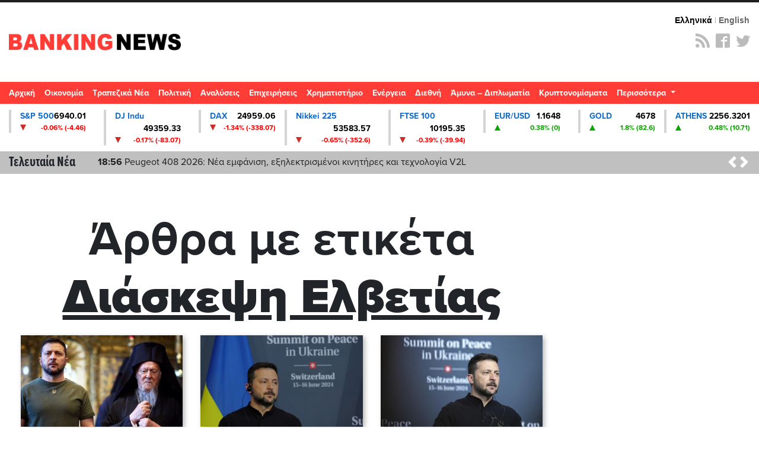

--- FILE ---
content_type: text/html; charset=UTF-8
request_url: https://www.bankingnews.gr/index.php?tag=54476
body_size: 28045
content:



<!DOCTYPE html>

<html prefix="og: http://ogp.me/ns#" xmlns="http://www.w3.org/1999/xhtml" xml:lang="el-gr" lang="el-gr" dir="ltr">

<head>



 

<!-- Google tag (gtag.js) -->
<script async src="https://www.googletagmanager.com/gtag/js?id=G-7JLW46J68Z"></script>
<script>
  window.dataLayer = window.dataLayer || [];
  function gtag(){dataLayer.push(arguments);}
  gtag('js', new Date());

  gtag('config', 'G-7JLW46J68Z');
</script>

<!-- GPT Library -->
<script async src="https://securepubads.g.doubleclick.net/tag/js/gpt.js"></script>

<!-- header -->
<!-- <script>
  window.googletag = window.googletag || {cmd: []};
  googletag.cmd.push(function() {
    googletag.defineSlot('/4410431/bankingnews.gr/hp-dt-top-banner', [728, 90], 'div-gpt-ad-1744638904786-0').addService(googletag.pubads());
    googletag.pubads().enableSingleRequest();
    googletag.enableServices();
  });
</script> -->



<!-- Start GPT Tag -->
<!-- <script async src='https://securepubads.g.doubleclick.net/tag/js/gpt.js'></script> -->
<script>
  window.googletag = window.googletag || {cmd: []};
  path = window.location.pathname;
  hp = false
  if(path === '/' || path === '' || path === '/index.php'){
    hp = true 
  }

function isMobileByUserAgent() {
        const userAgent = navigator.userAgent || navigator.vendor || window.opera;
        return /Mobi|Android|webOS|iPhone|iPad|iPod|BlackBerry|IEMobile|Opera Mini/i.test(userAgent);
}  

  googletag.cmd.push(function() {

    //top    
    googletag.defineSlot('/4410431/direct/direct_hp_top', [728, 90], 'div-gpt-ad-1757343049646-0').addService(googletag.pubads());
    
    if(hp){
        console.log("HOMEPAGE")
      //desktop homepage
      googletag.defineSlot('/4410431/direct/direct_hp_ad1', [[300,250]], 'div-gpt-ad-3344384-1')
              .addService(googletag.pubads());
      googletag.defineSlot('/4410431/direct/direct_hp_ad2', [[300,250]], 'div-gpt-ad-3344384-2')
              .addService(googletag.pubads());
      googletag.defineSlot('/4410431/direct/direct_hp_ad3', [[300,600]], 'div-gpt-ad-3344384-3')
              .addService(googletag.pubads());
      googletag.defineSlot('/4410431/direct/direct_hp_ad4', [[300,250]], 'div-gpt-ad-3344384-4')              
              .addService(googletag.pubads());
      googletag.defineSlot('/4410431/direct/direct_hp_ad5', [[300,250]], 'div-gpt-ad-3344384-5')              
              .addService(googletag.pubads());
      googletag.defineSlot('/4410431/direct/direct_hp_ad6', [[300,250]], 'div-gpt-ad-3344384-6')              
              .addService(googletag.pubads());
      googletag.defineSlot('/4410431/direct/direct_hp_ad7', [[300,600]], 'div-gpt-ad-3344384-7')              
              .addService(googletag.pubads());
      googletag.defineSlot('/4410431/bankingnews.gr/hp-dt-sidebar5-sticky', [[300, 600]], 'div-gpt-ad-1754058656195-0')              
              .addService(googletag.pubads());
      googletag.defineSlot('/4410431/bankingnews.gr/hp-dt-sidebar6-sticky', [[300, 250]], 'div-gpt-ad-1754058833835-0')                      
              .addService(googletag.pubads());
    }

    if(isMobileByUserAgent){
        if(hp){
                //mobile homepage
                googletag.defineSlot('/4410431/direct/direct_mb_hp_ad1', [[300, 600], [300, 250]], 'div-gpt-ad-1752564736828-0').addService(googletag.pubads());
                googletag.defineSlot('/4410431/direct/direct_mb_hp_ad2', [[300, 250], [300, 600]], 'div-gpt-ad-1752565136448-0').addService(googletag.pubads());
                googletag.defineSlot('/4410431/direct/direct_mb_hp_ad3', [[300, 600], [300, 250]], 'div-gpt-ad-1752565237501-0').addService(googletag.pubads());
                googletag.defineSlot('/4410431/direct/direct_mb_hp_ad4', [[300, 600], [300, 250]], 'div-gpt-ad-1752565296521-0').addService(googletag.pubads());
                googletag.defineSlot('/4410431/direct/direct_mb_ad_bottom', [[320, 50], [300, 100]], 'div-gpt-ad-1752565356983-0').addService(googletag.pubads());
        }else{
                //mobile ros
                googletag.defineSlot('/4410431/direct/direct_mb_inread1', [[300,250]], 'div-gpt-ad-4529181-1').setForceSafeFrame(true).addService(googletag.pubads());
                googletag.defineSlot('/4410431/direct/direct_mb_inread2', [[300,250]], 'div-gpt-ad-4529181-2').setForceSafeFrame(true).addService(googletag.pubads());
                googletag.defineSlot('/4410431/direct/direct_mb_inread3', [[300,250]], 'div-gpt-ad-4529181-3').setForceSafeFrame(true).addService(googletag.pubads());              
        }
    }

    if(hp){  
      //desktop homepage billboards
      googletag.defineSlot('/4410431/direct/direct_hp_bb_ad1', [[970,250],[728,90]], 'div-gpt-ad-7263713-1')              
              .addService(googletag.pubads());
      googletag.defineSlot('/4410431/direct/direct_hp_bb_ad2', [[970,250],[728,90]], 'div-gpt-ad-7263713-2')              
              .addService(googletag.pubads());
      googletag.defineSlot('/4410431/direct/direct_hp_bb_ad3', [[970,250],[728,90]], 'div-gpt-ad-7263713-3')              
              .addService(googletag.pubads());
      googletag.defineSlot('/4410431/direct/direct_hp_bb_ad4', [[970,250],[728,90]], 'div-gpt-ad-7263713-4')              
              .addService(googletag.pubads());
      googletag.defineSlot('/4410431/direct/direct_hp_bb_ad5', [[970,250],[728,90]], 'div-gpt-ad-7263713-5')              
              .addService(googletag.pubads());
      googletag.defineSlot('/4410431/direct/direct_hp_bb_ad6', [[970,250],[728,90]], 'div-gpt-ad-7263713-6')              
              .addService(googletag.pubads());
      googletag.defineSlot('/4410431/direct/direct_hp_bb_ad7', [[970,250],[728,90]], 'div-gpt-ad-7263713-7')              
              .addService(googletag.pubads());
      googletag.defineSlot('/4410431/direct/direct_hp_bb_ad8', [[970,250],[728,90]], 'div-gpt-ad-7263713-8')              
              .addService(googletag.pubads());
      googletag.defineSlot('/4410431/bankingnews.gr/hp-dt-middle-billboard8', [[970,250],[728,90],[970,90]], 'div-gpt-ad-3487082-1')              
              .addService(googletag.pubads());
      googletag.defineSlot('/4410431/bankingnews.gr/hp-dt-middle-billboard9', [[970,250],[728,90],[970,90]], 'div-gpt-ad-3487082-2')              
              .addService(googletag.pubads());
    }

    if(!hp){
        //desktop ros
        googletag.defineSlot('/4410431/bankingnews.gr/ros-cat-dt-mb-slide-left', [300, 600], 'div-gpt-ad-1753967672311-0')              
                .addService(googletag.pubads());
    }
        googletag.setConfig({
                lazyLoad: {
                // Fetch slots within 2 viewports.
                fetchMarginPercent: 200,
                // Render slots within 2 viewports.
                renderMarginPercent: 200,
                // Double the above values on mobile, where viewports are smaller
                // and users tend to scroll faster.
                mobileScaling: 2.0,
                },
                targeting: {
                test: "lazyload",
                },
                singleRequest: true,
        });              

    googletag.pubads().enableSingleRequest();
    googletag.pubads().collapseEmptyDivs();
    googletag.enableServices();
  });
</script>
<!-- End GPT Tag -->



<meta charset="UTF-8">
<meta http-equiv="X-UA-Compatible" content="IE=edge">
<meta name="viewport" content="width=device-width, initial-scale=1, shrink-to-fit=no">
<link rel="apple-touch-icon" sizes="180x180" href="/apple-touch-icon.png">
<link rel="icon" type="image/png" sizes="32x32" href="/favicon-32x32.png">
<link rel="icon" type="image/png" sizes="16x16" href="/favicon-16x16.png">
 
<link rel="mask-icon" href="/safari-pinned-tab.svg" color="#7f888a">
<meta name="msapplication-TileColor" content="#da532c">
<meta name="theme-color" content="#ffffff">
<base href="https://www.bankingnews.gr" />  
<meta name="loc" content="GR">


<meta http-equiv="Content-Language" content="el">
<meta http-equiv="refresh" content="280" />
<meta name="copyright" content="bankingnews.gr">
<meta name="publisher" content="bankingnews.gr">
	

<title>bankingnews.gr</title>
<link rel="canonical" href="https://bankingnews.gr" />


 



	<link rel="stylesheet" href="https://use.typekit.net/gcl7jmp.css">


	<link rel="stylesheet" href="https://maxcdn.bootstrapcdn.com/bootstrap/4.5.2/css/bootstrap.min.css">
  
   
<script src="https://code.jquery.com/jquery-3.7.1.min.js"></script>



	<script src="https://cdnjs.cloudflare.com/ajax/libs/popper.js/1.16.0/umd/popper.min.js"></script>
	<script src="https://maxcdn.bootstrapcdn.com/bootstrap/4.5.2/js/bootstrap.min.js"></script>
	<link rel="stylesheet" href="https://www.bankingnews.gr/css/bankingnews.css">

<script src="/js/highstock.js"></script>
<script src="/js/data.js"></script>
<script src="/js/exporting.js"></script>
<script src="/js/export-data.js"></script>

 

<link rel="stylesheet" href="https://www.bankingnews.gr/css/psmw.css">
<link rel="stylesheet" href="https://cdnjs.cloudflare.com/ajax/libs/highlight.js/9.10.0/styles/default.min.css">
<script src="https://cdnjs.cloudflare.com/ajax/libs/highlight.js/9.10.0/highlight.min.js"></script>

<!-- InMobi Choice. Consent Manager Tag v3.0 (for TCF 2.2) -->
<script type="text/javascript" async=true>
(function() {
  var host = window.location.hostname;
  var element = document.createElement('script');
  var firstScript = document.getElementsByTagName('script')[0];
  var url = 'https://cmp.inmobi.com'
    .concat('/choice/', 'pGsN4RcfVD3K_', '/', host, '/choice.js?tag_version=V3');
  var uspTries = 0;
  var uspTriesLimit = 3;
  element.async = true;
  element.type = 'text/javascript';
  element.src = url;

  firstScript.parentNode.insertBefore(element, firstScript);

  function makeStub() {
    var TCF_LOCATOR_NAME = '__tcfapiLocator';
    var queue = [];
    var win = window;
    var cmpFrame;

    function addFrame() {
      var doc = win.document;
      var otherCMP = !!(win.frames[TCF_LOCATOR_NAME]);

      if (!otherCMP) {
        if (doc.body) {
          var iframe = doc.createElement('iframe');

          iframe.style.cssText = 'display:none';
          iframe.name = TCF_LOCATOR_NAME;
          doc.body.appendChild(iframe);
        } else {
          setTimeout(addFrame, 5);
        }
      }
      return !otherCMP;
    }

    function tcfAPIHandler() {
      var gdprApplies;
      var args = arguments;

      if (!args.length) {
        return queue;
      } else if (args[0] === 'setGdprApplies') {
        if (
          args.length > 3 &&
          args[2] === 2 &&
          typeof args[3] === 'boolean'
        ) {
          gdprApplies = args[3];
          if (typeof args[2] === 'function') {
            args[2]('set', true);
          }
        }
      } else if (args[0] === 'ping') {
        var retr = {
          gdprApplies: gdprApplies,
          cmpLoaded: false,
          cmpStatus: 'stub'
        };

        if (typeof args[2] === 'function') {
          args[2](retr);
        }
      } else {
        if(args[0] === 'init' && typeof args[3] === 'object') {
          args[3] = Object.assign(args[3], { tag_version: 'V3' });
        }
        queue.push(args);
      }
    }

    function postMessageEventHandler(event) {
      var msgIsString = typeof event.data === 'string';
      var json = {};

      try {
        if (msgIsString) {
          json = JSON.parse(event.data);
        } else {
          json = event.data;
        }
      } catch (ignore) {}

      var payload = json.__tcfapiCall;

      if (payload) {
        window.__tcfapi(
          payload.command,
          payload.version,
          function(retValue, success) {
            var returnMsg = {
              __tcfapiReturn: {
                returnValue: retValue,
                success: success,
                callId: payload.callId
              }
            };
            if (msgIsString) {
              returnMsg = JSON.stringify(returnMsg);
            }
            if (event && event.source && event.source.postMessage) {
              event.source.postMessage(returnMsg, '*');
            }
          },
          payload.parameter
        );
      }
    }

    while (win) {
      try {
        if (win.frames[TCF_LOCATOR_NAME]) {
          cmpFrame = win;
          break;
        }
      } catch (ignore) {}

      if (win === window.top) {
        break;
      }
      win = win.parent;
    }
    if (!cmpFrame) {
      addFrame();
      win.__tcfapi = tcfAPIHandler;
      win.addEventListener('message', postMessageEventHandler, false);
    }
  };

  makeStub();

  function makeGppStub() {
    const CMP_ID = 10;
    const SUPPORTED_APIS = [
      '2:tcfeuv2',
      '6:uspv1',
      '7:usnatv1',
      '8:usca',
      '9:usvav1',
      '10:uscov1',
      '11:usutv1',
      '12:usctv1'
    ];

    window.__gpp_addFrame = function (n) {
      if (!window.frames[n]) {
        if (document.body) {
          var i = document.createElement("iframe");
          i.style.cssText = "display:none";
          i.name = n;
          document.body.appendChild(i);
        } else {
          window.setTimeout(window.__gpp_addFrame, 10, n);
        }
      }
    };
    window.__gpp_stub = function () {
      var b = arguments;
      __gpp.queue = __gpp.queue || [];
      __gpp.events = __gpp.events || [];

      if (!b.length || (b.length == 1 && b[0] == "queue")) {
        return __gpp.queue;
      }

      if (b.length == 1 && b[0] == "events") {
        return __gpp.events;
      }

      var cmd = b[0];
      var clb = b.length > 1 ? b[1] : null;
      var par = b.length > 2 ? b[2] : null;
      if (cmd === "ping") {
        clb(
          {
            gppVersion: "1.1", // must be “Version.Subversion”, current: “1.1”
            cmpStatus: "stub", // possible values: stub, loading, loaded, error
            cmpDisplayStatus: "hidden", // possible values: hidden, visible, disabled
            signalStatus: "not ready", // possible values: not ready, ready
            supportedAPIs: SUPPORTED_APIS, // list of supported APIs
            cmpId: CMP_ID, // IAB assigned CMP ID, may be 0 during stub/loading
            sectionList: [],
            applicableSections: [-1],
            gppString: "",
            parsedSections: {},
          },
          true
        );
      } else if (cmd === "addEventListener") {
        if (!("lastId" in __gpp)) {
          __gpp.lastId = 0;
        }
        __gpp.lastId++;
        var lnr = __gpp.lastId;
        __gpp.events.push({
          id: lnr,
          callback: clb,
          parameter: par,
        });
        clb(
          {
            eventName: "listenerRegistered",
            listenerId: lnr, // Registered ID of the listener
            data: true, // positive signal
            pingData: {
              gppVersion: "1.1", // must be “Version.Subversion”, current: “1.1”
              cmpStatus: "stub", // possible values: stub, loading, loaded, error
              cmpDisplayStatus: "hidden", // possible values: hidden, visible, disabled
              signalStatus: "not ready", // possible values: not ready, ready
              supportedAPIs: SUPPORTED_APIS, // list of supported APIs
              cmpId: CMP_ID, // list of supported APIs
              sectionList: [],
              applicableSections: [-1],
              gppString: "",
              parsedSections: {},
            },
          },
          true
        );
      } else if (cmd === "removeEventListener") {
        var success = false;
        for (var i = 0; i < __gpp.events.length; i++) {
          if (__gpp.events[i].id == par) {
            __gpp.events.splice(i, 1);
            success = true;
            break;
          }
        }
        clb(
          {
            eventName: "listenerRemoved",
            listenerId: par, // Registered ID of the listener
            data: success, // status info
            pingData: {
              gppVersion: "1.1", // must be “Version.Subversion”, current: “1.1”
              cmpStatus: "stub", // possible values: stub, loading, loaded, error
              cmpDisplayStatus: "hidden", // possible values: hidden, visible, disabled
              signalStatus: "not ready", // possible values: not ready, ready
              supportedAPIs: SUPPORTED_APIS, // list of supported APIs
              cmpId: CMP_ID, // CMP ID
              sectionList: [],
              applicableSections: [-1],
              gppString: "",
              parsedSections: {},
            },
          },
          true
        );
      } else if (cmd === "hasSection") {
        clb(false, true);
      } else if (cmd === "getSection" || cmd === "getField") {
        clb(null, true);
      }
      //queue all other commands
      else {
        __gpp.queue.push([].slice.apply(b));
      }
    };
    window.__gpp_msghandler = function (event) {
      var msgIsString = typeof event.data === "string";
      try {
        var json = msgIsString ? JSON.parse(event.data) : event.data;
      } catch (e) {
        var json = null;
      }
      if (typeof json === "object" && json !== null && "__gppCall" in json) {
        var i = json.__gppCall;
        window.__gpp(
          i.command,
          function (retValue, success) {
            var returnMsg = {
              __gppReturn: {
                returnValue: retValue,
                success: success,
                callId: i.callId,
              },
            };
            event.source.postMessage(msgIsString ? JSON.stringify(returnMsg) : returnMsg, "*");
          },
          "parameter" in i ? i.parameter : null,
          "version" in i ? i.version : "1.1"
        );
      }
    };
    if (!("__gpp" in window) || typeof window.__gpp !== "function") {
      window.__gpp = window.__gpp_stub;
      window.addEventListener("message", window.__gpp_msghandler, false);
      window.__gpp_addFrame("__gppLocator");
    }
  };

  makeGppStub();

  var uspStubFunction = function() {
    var arg = arguments;
    if (typeof window.__uspapi !== uspStubFunction) {
      setTimeout(function() {
        if (typeof window.__uspapi !== 'undefined') {
          window.__uspapi.apply(window.__uspapi, arg);
        }
      }, 500);
    }
  };

  var checkIfUspIsReady = function() {
    uspTries++;
    if (window.__uspapi === uspStubFunction && uspTries < uspTriesLimit) {
      console.warn('USP is not accessible');
    } else {
      clearInterval(uspInterval);
    }
  };

  if (typeof window.__uspapi === 'undefined') {
    window.__uspapi = uspStubFunction;
    var uspInterval = setInterval(checkIfUspIsReady, 6000);
  }
})();
</script>
<!-- End InMobi Choice. Consent Manager Tag v3.0 (for TCF 2.2) -->



 <!--   projectagora -->
 <script async src="//pahtuz.tech/c/bankingnews.gr.js"></script>
<script src="https://cdn.pabidding.io/c/bankingnews.gr.min.js"></script>





  


 
<style>
.sticky {
  position: fixed;
  top: 0;
  width: 100%;
}
body.inner	.quicklinks {background:rgba(0,0,0,.07)}
.quicklinks .news {    margin-right: 6px;} 	
.topzone  .card-3 .image-wrapper, .topzone .card-4 .image-wrapper { padding-bottom: 66.2%;}
.topzone  .card-3 h2, .topzone .card-4 h2 { font-size: 26px;}
.topzone .cards .has-top-topic .card:first-child h2  {background:#000;}
.topzone .cards .has-top-topic .card:first-child h2::before {    content: "";
    background: -webkit-gradient(linear,left top,left bottom,from(transparent),to(#000));
    background: linear-gradient(transparent,#000);
    position: absolute;
    top: -65px;
    left: 0;
    height: 65px;
    width: 100%;} 
	.topzone .cards .card.card-0  h2 {font-size:30px}

.video {width:100%}
.video iframe {width:95%!important;margin: 0.5em;}
.zone00 .publish_date {font-size:10px;opacity:0.9;}
.twitter-box iframe {background:#e4e4e4a1;    border: 1px solid #ccc;}
.Speculator {background: red;}
.Speculator h3.main_title {position:relative;z-index:0;border-bottom: 3px solid yellow;line-height: 100%;margin-bottom: 6px;color:yellow;font-weight: bold;font-size:30px}
.Speculator h3.main_title  a{color:yellow;text-shadow: 1px 1px 2px black, 0 0 1em blue, 0 0 0.2em darkblue;}
.Speculator h3.article_title .publish_date,
.Speculator h3.article_title  a{color:#fff;}
.Speculator h3.article_title a:hover {color:#000;}


@media (min-width: 768px) {
	.topzone .cards .has-top-topic .card:last-child {padding-left: 0.5rem;}
	.topzone .cards .has-top-topic .card-1 {padding-right: 0.5rem;}
	.topzone .cards .has-top-topic .card-2 {padding-left: 0.5rem;}
	.topzone .cards .has-top-topic .card-4 {bottom: 1px;position: absolute;}
	.tab-content .publish_date {font-size:10px;opacity:1}
	.tab-content  article.card {margin-top:15px;padding-bottom:15px;    border-bottom: 1px dotted #929292;}
	.tab-content  article.card.nimg {margin-top:15px;margin-bottom:15px;    padding: 10px 10px;}
	.tab-content  article.card.nimg h3 {font-size:20px}
	.tab-content  article.card figure {margin-left:5px;}
	 
	.col-md-4.tab {padding-right:0;}
	.tabs .tab-content {width:100%;}

	.tabs-container .nav.nav-tabs {margin-bottom:0;}
	.nav-tabs .nav-item {width:33%;}
	.nav-tabs .nav-item a {text-align:center;}
	 #tab_twitter {width: calc(100% + 6px);}

	.nav.nav-tabs .nav-item .nav-link.active {color:#FF3C36}
	
}
.tabs-container{ background: #e4e4e4a1;}
.tab-content {max-height: none!important;}
.tab-content h3 {margin-top:0;margin-bottom:0;}
#tab_mostread,
#tab_news {    max-height: 720px;
    overflow-y: auto;
    overflow-x: hidden;
    width: calc(100% + 6px);
    }

	.card img {background:#e4e4e43b;}
	.card .card-list-item:hover{transform: scale(1.005); } 
	.tabs-container	.card:hover{transform: scale(1.05); box-shadow: 0 10px 20px rgba(0,0,0,.12), 0 4px 8px rgba(0,0,0,.06);}
	.item_head a img {box-shadow: 3px 3px 8px hsl(0, 0%, 70%);}
	.item_head a:hover img {box-shadow: 3px 3px 8px hsl(0, 0%, 70%);}
	body1:before {    content: '';
    position: absolute;
    bottom: 0;
    left: 0;
    width: 100%;
    height: 40%;
    background:#fff1e042;
    z-index: 0;
    transform: skewY(-5deg) scale(1.5);}




	#tab_mostread::-webkit-scrollbar {
    width: 12px;
}

#tab_mostread::-webkit-scrollbar-track {
    -webkit-box-shadow: inset 0 0 6px rgba(0,0,0,0.3); 
    border-radius: 0px;
}

#tab_mostread::-webkit-scrollbar-thumb {
    border-radius: 10px;
    -webkit-box-shadow: inset 0 0 6px rgba(0,0,0,0.5); 
}
#tab_mostread::-webkit-scrollbar,
#tab_news::-webkit-scrollbar {  width: 3px;}
#tab_mostread::-webkit-scrollbar-track ,
#tab_news::-webkit-scrollbar-track {-webkit-box-shadow: inset 0 0 6px rgba(255,255,255,0.9);}
#tab_mostread::-webkit-scrollbar-thumb ,
#tab_news::-webkit-scrollbar-thumb { -webkit-box-shadow: inset 0 0 6px rgba(255,0,0,0.7);}

.oikonomia .main_title {position: relative;   text-align: left;}


@media (min-width: 1240px) {
.article_container{max-width:1240px;margin-bottom: 60px;}
.oikonomia .main_title {font-size:62px;margin-top:-38px;}


}

.oikonomia .metlen_logo {position: absolute;  top: 1px; right: 1px; width: 210px;}
@media (max-width: 1240px) {
.oikonomia .metlen_logo {width: 136px;}
}

.no-limit-lines a {-webkit-line-clamp: 99!important;}

.article_container .news-image img {box-shadow: 3px 3px 8px hsl(0, 0%, 70%);}
.article_container .itemIntroText {margin:20px 0; padding:15px 0 15px 20px;border-left:10px solid #C0C0C0}
 
.article_container .news-category-date  {margin-bottom:10px;}
.article_container .news-category-date a {padding:5px 10px;background:#000;color:#fff}
.article_container .news-category-date a:hover {background:#FF3C36;color:#fff}

.article_container .news-publish_date {float:right; }
.article_container .news-publish_date  .publish_date  {opacity:1;font-size:17px;font-family:'proxima-nova-extra-condensed';}

.article_tag {background:#FF3C36;color: #fff ;font-family: 'proxima-nova-extra-condensed';font-size:18px;float: right;padding: 0 5px;margin-left: 5px;}
.article_tag:hover {background:#000;color: #fff;}
.tags_span {font-family: 'proxima-nova-extra-condensed';font-size:19px;float: right;font-weight: bold;}

.article_container .article_text_in  {font-size: 18px;    border-bottom: 5px solid #e4e4e4a1; padding-bottom: 10px;}

.article_container .article_text_in b  {font-weight: 800;}
.article_container .article_text_in strong  {font-weight: 800;}
.article_container .article_text_in table td  {    border: 1px solid #333;    padding: 0 2px;}

.article_container .article_text_in .itemFullText img {max-width: 100%;margin: 15px 0;min-width: 100%!important;height: auto!important;}
.article_container .article_text_in .itemFullText img.img_right {max-width: 40%;min-width: 40%!important;margin: 15px 0;height: auto!important;    float: right;    display: inline-block;}
.article_container .article_text_in .itemFullText img.img_right_orig {max-width: none;min-width: 0%!important;margin: 15px 0;height: auto!important;    float: right;    display: inline-block;}

.article_container  .article_info { padding: 10px 0; border-bottom: 1px solid #ccc;  border-bottom-style: dashed;}
.article_container  .author-post-name {margin-bottom:0;text-align: right; font-size: 19px;font-family: 'proxima-nova-extra-condensed';    font-weight: 600;}
.article_container  .author-post-name a {font-size: 19px;font-family: 'proxima-nova-extra-condensed';    font-weight: 600;color: red;}
.article_container  .author-post-name a:hover {color: #000;}

.article_container  .article_symbol,
.article_container  .article_symbol  span{font-size: 19px;font-family: 'proxima-nova-extra-condensed';     font-weight: 600;}
.article_container  .article_symbol  a{margin-right: 5px;padding: 2px 5px; color: red;background: #eae6e6;}
.article_container  .article_symbol  a:hover{color:#000}

.article_container .article_related {float: right; background: #f2f2f2; margin-left: 20px;padding: 5px 15px; max-width: 34%;}
.article_container .article_related h6 {font-family: 'proxima-nova-extra-condensed';    font-weight: 600;color: red; font-size: 30px;text-align: center; border-bottom: 3px solid red;margin: 16px 0;}
.article_container .article_related h3 {font-family: 'proxima-nova-extra-condensed';    font-weight: 600;font-size: 18px;}
.article_container .article_related img {min-width: auto;margin:0;}
.article_container .article_text_in .itemFullText .article_related img {min-width: auto;margin:0;    max-height: 100%;}
	
.article_container .latest_under_article  {    background: #e4e4e4a1;padding-top:15px;     max-width: 96VW;  margin: auto;}
.article_container .latest_under_article h3  {font-size: 1.1rem; }
.article_container .latest_under_article .title_roi h3  {font-size: 3.0rem;text-align:center;}
.article_container .latest_under_article .card-list-item  {border:0; }
.article_container .latest_under_article .card  {margin:0; }

.article_container .category_under_article   {margin-top:80px;margin-bottom:20px;}
.article_container .category_under_article .title_category h3  {font-size: 3.4rem;text-align:center;}

.article_container #readmore .bg0 {background:#e4e4e4a1;padding:2px;}

.article_text_container {margin-bottom: 60px;}
.article_text_container {position: relative;}
.article_text_in {padding-left: 70px;}
.article_toolbox_container {position: absolute;top:0;left:0;bottom: 1px;max-width: 70px;}
.metoxes .article_toolbox_container {top:36px}
.article_toolbox_in  {position: -webkit-sticky; position: sticky;top:49px}
.at-share-tbx-element .at-share-btn:focus, .at-share-tbx-element .at-share-btn:hover {transform:none!important;}
.article_toolbox_in .at-share-tbx-element .at-share-btn {    padding: 7px 5px;background: #fff!important;    margin: -1px 0 0 0;    color: #a2a2a2;    border: solid 1px #e5e3e3;    width: 50px;    text-align: center;}
.article_toolbox_in .at-share-tbx-element .at-share-btn:hover {background: #d4d4d4!important; }

.article_chart .symbol {border-top:10px solid #EEEEEE;border-bottom:10px solid #EEEEEE;}
.article_chart .symbol .name  {font-weight: bold;}
.metoxes .article_chart .symbol {border-top:0;border-bottom:0;}
.metoxes .card_title  .value {margin: 0 10px;}
.metoxes .article_chart .info1 {font-size:19px;}

.metoxes .type button,
.metoxes .type a {background: #ff3c36;  color: #fff;
    padding: 0px 10px;    height: 32px;    line-height: 32px;
	margin-right: 6px;
    margin-top: 6px;
    white-space: nowrap;
    float: left;
    display: block;
   
}
.metoxes .type a.active {background: #000;} 


.article_chart  {margin-top: 15px;}
.article_chart  .sign_up,.article_chart  .sign_down {height: 0; width: 0;border-left: 15px solid transparent;  border-right: 15px solid transparent;    float: left; margin-top: 0px;}
.article_chart  .sign_up    {border-bottom: 25px solid #0EA600;}
.article_chart  .sign_down  {border-top: 25px solid #FF0000;}
.article_chart .value {font-size: 24px;font-weight: bold;}
.article_chart .change {text-align: right;}
.article_chart .bordertopgray {border-top:10px solid #EEEEEE;}
.article_chart .detail {font-size: 16px;font-family: 'proxima-nova-extra-condensed';    margin-top: 4px; padding-top: 4px;}
.article_chart .row.gray {background-color: #EEEEEE; }

.article_chart.left_area_only{padding-left: 4px;padding-right: 4px;margin-top: 0;}
.article_chart.left_area_only .symbol{border: 0;}
.article_chart.left_area_only .left_area {    flex: 0 0 100%; max-width: 100%;}
.article_chart.left_area_only .right_area {display: none;}

.topzone .article_chart .symbol {border:2px solid #EEEEEE;}
.topzone .article_chart .symbol  {background:#f9f9f5}
.topzone .article_chart  {margin-top:8px;}
.topzone .article_chart .live {background: #000;
    color: #fff;    
    padding: 2px 5px;
    font-size: 12px;
    letter-spacing: 1px;
    float: right;
    margin-right: -9px;
    }



.popover {max-width: 380px;width: 380px;}
.popover-body {background-color: #000;color: #fff;}
.popover .article_chart .row.gray {    background-color: #333;}
.popover .article_chart .bordertopgray {     border-top: 10px solid  #333;}

.category_under_article {padding:0}

.category_container .title{font-size:5.1rem;line-height:120%;text-align:center;}

.category_container .top_category  {background:#f5f5f5}

.category_container .top_category .box-1 .item_head h3 a {-webkit-line-clamp:5}
.category_container .top_category .box-2 .item_head h3 {font-size:18px!important;}
.category_pagination {border-top:1px solid #d3d3d3;border-bottom:1px solid #d3d3d3;}
.category_pagination .pagination {margin-top:1rem;}
.category_pagination .pagination .page-link {border: 0;}
.page-item      .page-link {color:#000 ;}
.page-item.active .page-link {background-color:#ce2b2b ;}
.page-item .page-link {border-color: #ccc;box-shadow:none}

.MarketSnapshot .col-md-2 {flex: 0 0 12.50%; max-width: 12.50%}
.MarketSnapshot .card   {color:#000;border-radius:0;    border-left: 4px solid #d4d4d4;margin-top:10px;margin-bottom:10px}
.MarketSnapshot .card_upx {background:#0EA600}
.MarketSnapshot .card_downx {background:#ce2b2b}
.MarketSnapshot .line1 ,.MarketSnapshot .line2  {margin-left:15px;}


.MarketSnapshot .name  {float:left;color:#0f6cc9;font-size:14px;font-weight:700}
.MarketSnapshot .value {float:right;color:#000;font-size:14px;font-weight:700}
.MarketSnapshot  .change {float:right;font-size:12px;font-weight:700;}
.article_chart   .card_up   .change,
.MarketSnapshot  .card_up   .change {color:#0EA600}
.article_chart   .card_down .change,
.MarketSnapshot  .card_down .change {color:#FF0000}


.MarketSnapshot  .sign_up,.MarketSnapshot  .sign_down{height: 0; width: 0;border-left: 5px solid transparent;  border-right: 5px solid transparent;    float: left;    margin-top: 4px;}

 
.MarketSnapshot  .sign_up   {border-bottom: 10px solid #0EA600;}
.MarketSnapshot  .sign_down {border-top: 10px solid #ce2b2b;}
.MarketSnapshot   {max-width:100%;overflow-x:scroll}
.MarketSnapshot .container {min-width:1200px}
.overflow_x_hidden {overflow-x:hidden}


.navbar li a{font-size:14px;}
.navbar ul.navbar-nav li a:hover{color:#000!important;}
.navbar li.nav-item-bnsport span {color:#406493}
.navbar ul.navbar-nav li .dropdown-menu  a{color:#000!important;}
.navbar ul.navbar-nav li .dropdown-menu a:hover{color:#FF3C36!important;}

/*.navbar li a{position:relative}
.navbar li a::before { 
  position: absolute;
  content: "";
  width: 100%;
  height: 3px;
  bottom: 0px;
  left: 0px;
  background: #fff;
  transition: transform 0.5s;
  transform: scaleX(0);
  transform-origin: bottom;}
  .navbar li a:hover::before {transform: scaleX(0.9);
  transform-origin: top;}
  */
.navbar .logo_nav ,
.navbar .share-links {display:none;}
.navbar .share-links {vertical-align: middle;font-weight: 400;  }
.is-sticky .search_func .btn_search .fas ,
.navbar .share-links a {   margin-top: 4px; text-align: center;width: 30px; height: 30px; border-radius: 30px;margin: 0 1px;  overflow: hidden; font-size: .8rem;color:#ccc; box-shadow: 0 1px 1px 0 rgba(0,0,0,.2);position:relative;}
 
.navbar .share-links a::before {text-indent: 0; position: absolute;left: 0;right: 0;top: 0;bottom: 0;line-height: 23px; height: 22px;  margin: auto;   z-index: 2;}
.navbar .share-links a.fa-facebook-f:hover {background:#3b5a9a;color:#fff}
.navbar .share-links a.fa-twitter:hover    {background:#1aa9e1;color:#fff}
.is-sticky   .btn_search:hover  .fas  {background:#FF3C36;color:#fff}

.is-sticky {z-index:10;background:#fff;  position: fixed;  top: 0;width:100%;}
.is-sticky .navbar li a{font-size:13px;}
.is-sticky .top {display:none!important;transition: all .25s;}
.is-sticky .logo_nav {display:block;transition: all .25s;}
.is-sticky .logo_nav img { height:18px;}
.is-sticky .share-links {display: inline-block;}
.is-sticky .search_func .btn_search {font-size:0;    padding: 12px 12px;
    background: url("data:image/svg+xml,%3Csvg xmlns='http://www.w3.org/2000/svg' x='0px' y='0px' width='24' height='24' viewBox='0 0 50 50'%3E%3Cpath d='M 21 3 C 11.601563 3 4 10.601563 4 20 C 4 29.398438 11.601563 37 21 37 C 24.355469 37 27.460938 36.015625 30.09375 34.34375 L 42.375 46.625 L 46.625 42.375 L 34.5 30.28125 C 36.679688 27.421875 38 23.878906 38 20 C 38 10.601563 30.398438 3 21 3 Z M 21 7 C 28.199219 7 34 12.800781 34 20 C 34 27.199219 28.199219 33 21 33 C 13.800781 33 8 27.199219 8 20 C 8 12.800781 13.800781 7 21 7 Z'%3E%3C/path%3E%3C/svg%3E") no-repeat;
}
.is-sticky .search_func .btn_search .fas { line-height:30px;padding-left:0;}

.is-sticky .navbar {box-shadow: 0 3px 0 0 rgba(0,0,0,.06);background: #fff;}
.is-sticky .navbar a.nav-link  {color:#000!important;}
.is-sticky .navbar a.nav-link:hover  {color:#FF3C36!important;}


xx.is-sticky header .dv200 {display:none!important;}
x.is-sticky header a.logo {padding:5px 0}
x.is-sticky .dvlogo {max-width:18%;}
.publish_date time{margin-right:0;} 
.read_more {border-top:0;text-align:center;} 
.read_more a{position:relative;color:#666;border:1px solid #ccc;padding:5px 10px;font-family:inherit;font-size:12px;transition: all 0.3s ease;} 
.read_morex a:after {position: absolute;  content: "";  width: 100%;  height: 0;  top: 0;  left: 0;  z-index: -1;  background: #ccc;  transition: all 0.3s ease;}
.read_more a:hover{color:#FF3C36; background: #ccc;} 
.read_morex a:hover:after {top:auto;bottom:0;height:100%}

footer{color:#fff;background-color:#1c2331} 
footer .top {    font-size: 24px;background-color: #dadada;} 
footer a  { color:#fff;} 
footer a:visited  { color:#fff;} 
footer a:hover{ color:#FF3B35;} 
.footer_menu a {padding:0 10px}
.logo_nav.mob {display:none;}
footer img{max-width:90%;}
header .right .opts .icon-twitter:hover {color:#1DA1F2}
header .right .opts .icon-facebook2:hover {color:#4267B2;}
header .right .opts .icon-rss:hover {color:#EE802F;}
.at-svc-facebook:hover .at-icon-facebook {fill:#4267B2!important}
.at-svc-twitter:hover .at-icon-twitter {fill:#1DA1F2!important}
.at-svc-linkedin:hover .at-icon-linkedin {fill:#2867B2!important}
.at-svc-email:hover .at-icon-email {fill:#fff!important}
.at-svc-compact:hover .at-icon-addthis{fill:#ff0000!important}
.gs-big-counter  {font-size: 26px!important;    text-align: left!important;}
.gs-big-counter .gs-value {font-size: 26px;    text-align: left;}
.gs-big-counter span {left:1px!important;}
.html .gs-buttons.gs-big-counter>.gs-big-counter>span {left:1px!important;right: auto!important;}

.inner .main_news {background:#FFF;z-index: 1;  position: relative;}
.video-container {
    overflow: hidden;
    position: relative;
    width:100%;
}

.video-container::after {
    padding-top: 56.25%;
    display: block;
    content: '';
}

.video-container iframe {
    position: absolute;
    top: 0;
    left: 0;
    width: 100%;
    height: 100%;
}

@media (max-width: 1200px) {

.article_container	.article_toolbox_container {display: none;}
.article_container	.article_text_in {padding-left: 0;}

}
@media (min-width: 768px) {

	.cards-inline h3 {margin-top:0;margin-bottom:0;}
	.category_container .top_category {margin-left: 0px;margin-right: 0;padding-left:0 ;padding-right:0 ;}
	.category_container .top_category .box-1 .item_head h3 {font-size:38px!important;}
	

}
@media (max-width: 768px) {
  body {overflow: visible !important; max-width:100vw;}
  .sports > .row {max-width:100vw;}
	.article_container h1 {font-size:32px;}
  .quicklinks .row{max-width:100vw;}
	.article_container .article_text_in  {font-size: 16px;}
	.topzone .cards .has-top-topic .card:first-child h2 {position:relative;    margin: 0}
	.category_container .title{font-size:2rem;}
	.category_container .top_category .box-2 .card {flex: 0 0 50%; max-width: 50%;}
	.category_pagination .pagination .page-item {display: none;}  
	.category_pagination .pagination .page-item.page-Previous ,
	.category_pagination .pagination .page-item.page-next {display: block}
  .article_chart{ max-width: 86VW;
    margin: 20px auto;
    overflow: visible;}
    .fb-comments-box {max-width: 98VW;margin: 60px auto 10px auto;}
    div[id^="taboola"] {max-width: 98VW;      overflow: hidden!important;padding-top:10px;padding-bottom:10px;}

    #ros_mb_inread1,
    #ros_mb_inread2,
    #ros_mb_inread3,
    #ros_mb_inread4,
    #ros_mb_inread5  {max-width: 98VW;      overflow: hidden!important;padding-top:10px;padding-bottom:10px;}


}

@media (max-width: 576px) {
	.article_container h1 {font-size:24px;}	
header .container {position:relative;}
header .icons{position:absolute;right: 0;top :0}
header .icons .opts {padding-top:5px;}

}
</style>


<style>
    @media all and (-ms-high-contrast:none)
     {
		.topzone .card-1,.topzone .card-2 {max-width:50%;}
				 
		.topzone .widget-ads .row{display:block;}
		.main_news .row{width:100%;flex-basis: 100%}
		.cards{flex :0 0 100%}
		.fix_flex{flex :0 0 100%}
		.zone00 .card {flex :0 1 17%}
		#readmore, .d-md-flex { width: 100%;display:block!important;}
		.cards h2 a, .cards h3 a {display:inline-block}
     }

nav a {font-weight:700!important;}
.quicklinks {margin-top:8px;}
.quicklinks .news a {font-weight:bold;}

.dv210 ,.dv211 ,.dv212 ,.dv213 ,.dv214 ,.dv215 ,.dv216 ,.dv217 
{
	margin: 60px 0;
    text-align: center;
}
@media (min-width: 992px) {
.widget-billboard.responsive-fix {
    max-width: none;
}	
	}

  .navbar .logo_nav_after{display: none!important;}
  .navbar .logo_nav_before{display: none!important;}
  .is-sticky .navbar .logo_nav_before{display: block!important; margin-right: 20px;transition: all .25s;}
@media (max-width: 1380px) {
  .is-sticky  .navbar  ul li.home{display:none;}
  .search_func.dropdown .btn_search {font-size: 0;}
}

@media (max-width: 1200px) {
  #header .top {display:none;}
  .navbar {background: #fff;    padding: 40px 20px;border-bottom: 14px solid #ff0000;}
  .navbar .logo_nav {display:block;max-width:70%}
  .navbar .logo_nav img {max-width:100%}
  .navbar .logo_nav_before{display: none!important;}
  .is-sticky .navbar .logo_nav_before {display: none!important;}
  .navbar .logo_nav_after{display: block!important;}
  
  #btn_search {color:#000; font-size:0;    padding: 12px 12px;
    background: url("data:image/svg+xml,%3Csvg xmlns='http://www.w3.org/2000/svg' x='0px' y='0px' width='24' height='24' viewBox='0 0 50 50'%3E%3Cpath d='M 21 3 C 11.601563 3 4 10.601563 4 20 C 4 29.398438 11.601563 37 21 37 C 24.355469 37 27.460938 36.015625 30.09375 34.34375 L 42.375 46.625 L 46.625 42.375 L 34.5 30.28125 C 36.679688 27.421875 38 23.878906 38 20 C 38 10.601563 30.398438 3 21 3 Z M 21 7 C 28.199219 7 34 12.800781 34 20 C 34 27.199219 28.199219 33 21 33 C 13.800781 33 8 27.199219 8 20 C 8 12.800781 13.800781 7 21 7 Z'%3E%3C/path%3E%3C/svg%3E") no-repeat;
}
  .navbar .navbar-toggler {z-index:9999;border: 0;}

  .navbar-light .navbar-toggler .navbar-toggler-icon {    background-image: url(img/close-nav.svg);} 
  .navbar-light .navbar-toggler.collapsed .navbar-toggler-icon {
    background-image: url("data:image/svg+xml,%3csvg xmlns='http://www.w3.org/2000/svg' width='30' height='30' viewBox='0 0 30 30'%3e%3cpath stroke='rgba%280, 0, 0, 0.5%29' stroke-linecap='round' stroke-miterlimit='10' stroke-width='2' d='M4 7h22M4 15h22M4 23h22'/%3e%3c/svg%3e");
}
  .navbar ul.navbar-nav {padding-top:85px}
  .navbar ul.navbar-nav li a {color:#000!important;}
  nav .search_func .dropdown-menu {transform: none!important;left:auto!important;width: 80%;max-width: 440px;    padding-top: 58px;
    padding-right: 30px!important;padding-left: 30px!important;top: 1px; right: 1px; position: fixed;    height: 100vh;overflow-y: scroll;}
  nav .search_func .dropdown-menu .close {font-size: 61px; z-index: 999; opacity: 1;}    
  nav .search_func .dropdown-menu .col-md-8{ flex: 0 0 66.666667%; max-width: 66.666667%; }
  nav .search_func .dropdown-menu .col-md-4{     flex: 0 0 33.333333%;    max-width: 33.333333%;}


  .is-sticky .navbar {padding-bottom:10px;  padding-top:10px;    border-bottom: 2px solid #ff0000;background:#fff!important;}
  .is-sticky .dropdown.search_funcXX {display:none;}
  .is-sticky .logo_nav   {max-width:50%}
  .is-sticky .logo_nav img {height:auto!important;max-width:80%}
  .is-sticky .share-links{display:none;}
  
  
  .navbar .navbar-collapse {    position: fixed;
    top: 0;
    left: 0px;
    height: 100vh;
    background: #fff;
    padding-left: 20px;
    padding-right: 70px;
    box-shadow: 4px 0 10px 2px #1c1c1c45;}

    .navbar-collapse.collapsing {
        height: 100%;
        left: -75%;
        transition: height 0s ease;
    }

    .navbar-collapse.show {
        height: 100%;
        left: 0;
        transition: left 400ms ease-in-out;
    }

    .navbar-toggler.collapsed ~ .navbar-collapse {
        transition: left 400ms ease-in;
    }

}

@media (max-width: 992px) {
  .dv210, .dv211, .dv212, .dv213, .dv214, .dv215, .dv216, .dv217 {display:none!important;}

  #gd .chart{margin:auto;}
  .itemFullText .article_related {display:none;}
}
@media (max-width: 576px) {
   
  .tabs-container {display:block;}
  .tabs-container figure {display: none;}
  .tabs-container article {padding: 0 15px 5px 15px;}
  .tabs-container .tab-content {width:auto;}

  .inner .qc-cmp2-persistent-link {bottom:56px!important;}
  aside.widget.article_chart .mb-3 { max-width: 340px;    margin: auto;}
  aside.widget.article_chart .dv201 {display:none;}
}
@media (max-width: 1560px) {
   
   #ad_slide_left01 {display:none;}
 }

 .category.category_afieroma {background:url(img/sponsor/bg.png);  background-attachment: fixed;
  background-position-y: -188px;}

  .category.category_afieroma177 {background:none;}

  .ta_paraxena{background: #B7CE39}
  .ta_paraxena .category_title {font-size:0;    border-bottom: 0;margin: 10px 0 0 0;}
  .ta_paraxena .category_title a::after  {    padding: 20px;display: block;content:" ";background-repeat: no-repeat;background-image: url("data:image/svg+xml,%3C%3Fxml version='1.0' encoding='UTF-8'%3F%3E%3Csvg id='Layer_2' data-name='Layer 2' xmlns='http://www.w3.org/2000/svg' viewBox='0 0 236 47'%3E%3Cdefs%3E%3Cstyle%3E .cls-1 %7B fill: %23B7CE39; %7D %3C/style%3E%3C/defs%3E%3Cg id='Layer_1-2' data-name='Layer 1'%3E%3Cg%3E%3Cpath class='cls-1' d='M137,0c-1.58,2.43-2.15,4.56-2.04,7.48.06,1.54-.67,2.91,1.54,2.53,3.95-.68,4.34-7.26,2.49-10.01h14c-2.54,2.47.78,4.75.77,5.52,0,.71-2.14,1.77-2.59,3.18-1.41,4.4,1.67,8.23,5.81,9.31v1.47c-5.28,3.91-8.58,6.54-5.48,13.51,3.25,7.32,8.38,3.38,11.55,4.54,1.57.57,7.47,9.06,7.81,0,.33-8.9-5.82-7.73-11.31-9.59-7.56-2.56,4.64-5.14,5.29-8.6.95-5.09-12.85-6.06-3.35-10.34l5.81,1.86c8.77-8.85-9.11-4.81-11.29-10.87h80v47h-124c3.43-3.19.99-6.14,1-10,23.16,4.26,11.58-37.35-5.51-23.01-7.29,6.12-.83,11.12-.55,17.65.22,5.15-2.93,10.28,2.05,15.36H0V0h137ZM14.99,11l7.05-.45,1.79-4.08c-.36-2.15-22.23-7.04-22.88.09-.51,5.57,7.85,2.59,9.62,8.42,1.55,5.13-6.44,22.17,2.93,22.13,7.21-.03,1.89-11.84,1.51-16.61-.25-3.14.12-6.35-.02-9.49ZM146.9,12.11c-2.6-1.84-4.29.76-6.44.87s-3.91-1.35-6.72-.81c-9.7,1.84-9.1,26.97,1.66,25.84,2.02-.21,3.66-2.09,6.09-2.08,2.63,0,5.94,3.51,8.03.09,1.76-2.88-4.86-18.71-2.62-23.9ZM24.25,14.26c-4.56,4.31-4.4,22.69,3.3,23.76,3.1.43,5.55-1.91,8.04-2s4.57,2.46,6.39,1.55c4.77-2.38-.47-11.45-.92-15.16-.38-3.06,2-10.24-2.48-10.36-3.72,1.98-11.65-.33-14.33,2.21ZM77.93,36.93c1.93-1.34-.84-10-.92-12.44-.1-3,2.59-6.94.09-10.09-1.75-2.2-16.68-2.65-19.15-.96-3.5,2.38,1.95,11.08,1.93,14.06-.02,2.73-3.19,5.44-.98,8.07,4.87,3.71,8.3.53,8.15-5.02-.11-3.88-5.58-12.92,2.44-11.59,7.5,1.24-1.04,15.4,5.19,17.89.7.28,2.77.43,3.26.09ZM99.9,12.08c-14.76.78-20.89.14-18.9,17.42,1.51,13.09,8.49,6.36,14.51,6.44,2.82.04,4.58,2.73,7.38.94,1.95-5.45-2.59-11.08-2.87-15.5-.19-3.12,2-6.03-.12-9.3ZM188,18c1.46-7.2-14.17-7.33-16.75-4.76-3.46,5.25.92,8.23,5.75,9.77-1.49,2.47-4.52,2.73-5.55,5.93-4.16,12.93,17.03,9.92,17.61,4.54.65-6.04-7.42-1.55-10.04-4.99l6.96-5-8.97-5.01c-.37-2.3.76-1.39,2.24-1.24,2.79.27,5.68,1.37,8.75.75ZM198.12,37.87c6.37,3.99,18.08-21.55,8.27-25.81l-3.18,2.58c1.65,4.89,3.27,9.94-.7,14.34-4.7-5.39-2.9-17.61-12.5-15.98-2.79,3.39,6.81,24.06,8.12,24.88ZM228.81,12.21c-2.05.06-9.71.59-11.1,1-6.24,1.82-6.13,18.48-2.73,22.32,5.49,6.18,11.27-2.9,17.39,2.39,6-4.02-.06-11.65-.41-17.46-.19-3.14,3.21-8.43-3.14-8.25Z'/%3E%3Cpath d='M109,47c-4.98-5.08-1.83-10.21-2.05-15.36-.28-6.53-6.75-11.53.55-17.65,17.09-14.34,28.66,27.28,5.51,23.01,0,3.86,2.43,6.8-1,10h-3ZM114.67,17.1c-4.26,3.05-5.19,7.09-.71,10.44,7.87,5.87,6.43-11.97.71-10.44Z'/%3E%3Cpath d='M156,0c2.18,6.07,20.06,2.02,11.29,10.87l-5.81-1.86c-9.5,4.28,4.31,5.25,3.35,10.34-.65,3.45-12.85,6.04-5.29,8.6,5.5,1.86,11.64.7,11.31,9.59-.33,9.06-6.24.57-7.81,0-3.17-1.16-8.3,2.77-11.55-4.54-3.09-6.97.2-9.59,5.48-13.51v-1.47c-4.14-1.09-7.21-4.92-5.8-9.31.45-1.41,2.58-2.47,2.59-3.18,0-.77-3.31-3.05-.77-5.52h3Z'/%3E%3Cpath d='M139,0c1.84,2.75,1.45,9.34-2.49,10.01-2.22.38-1.49-.99-1.54-2.53-.11-2.92.45-5.06,2.04-7.48h2Z'/%3E%3Cpath d='M146.9,12.11c-2.24,5.19,4.39,21.02,2.62,23.9-2.09,3.42-5.4-.08-8.03-.09-2.43,0-4.07,1.87-6.09,2.08-10.77,1.13-11.36-24.01-1.66-25.84,2.81-.53,4.55.93,6.72.81s3.84-2.71,6.44-.87ZM137.5,17.35c-7.24,0-6.51,14.3,2.83,12.55,4.92-2.21,1.29-12.55-2.83-12.55Z'/%3E%3Cpath d='M24.25,14.26c2.69-2.54,10.62-.23,14.33-2.21,4.48.12,2.1,7.29,2.48,10.36.46,3.7,5.69,12.77.92,15.16-1.82.91-3.79-1.63-6.39-1.55s-4.94,2.43-8.04,2c-7.7-1.07-7.86-19.46-3.3-23.76ZM30.71,18.16c-4.62,1.28-5.23,9.28-.69,11.32,9.72,4.38,7.97-13.34.69-11.32Z'/%3E%3Cpath d='M99.9,12.08c2.13,3.27-.07,6.18.12,9.3.28,4.43,4.82,10.05,2.87,15.5-2.8,1.79-4.56-.9-7.38-.94-6.02-.08-13.01,6.64-14.51-6.44-1.99-17.28,4.14-16.63,18.9-17.42ZM89.7,18.13c-6.84,4.49-3.4,13.04,4.66,11.76,3.31-1.1,1.68-9.78-1.36-11.42l-3.3-.34Z'/%3E%3Cpath d='M228.81,12.21c6.35-.18,2.95,5.11,3.14,8.25.36,5.81,6.42,13.44.41,17.46-6.13-5.29-11.91,3.78-17.39-2.39-3.41-3.83-3.51-20.5,2.73-22.32,1.39-.41,9.05-.94,11.1-1ZM221.72,18.15c-4.47,1.22-5.58,8.88-.46,11.09,10.01,4.33,7.69-13.07.46-11.09Z'/%3E%3Cpath d='M77.93,36.93c-.49.34-2.56.19-3.26-.09-6.23-2.49,2.31-16.65-5.19-17.89-8.02-1.32-2.54,7.71-2.44,11.59.15,5.56-3.27,8.73-8.15,5.02-2.21-2.63.96-5.34.98-8.07.02-2.98-5.43-11.68-1.93-14.06,2.47-1.69,17.4-1.24,19.15.96,2.5,3.15-.18,7.09-.09,10.09.08,2.43,2.86,11.1.92,12.44Z'/%3E%3Cpath d='M188,18c-3.07.62-5.96-.48-8.75-.75-1.48-.14-2.61-1.06-2.24,1.24l8.97,5.01-6.96,5c2.62,3.44,10.69-1.06,10.04,4.99-.58,5.38-21.77,8.39-17.61-4.54,1.03-3.2,4.06-3.46,5.55-5.93-4.83-1.54-9.21-4.52-5.75-9.77,2.58-2.58,18.21-2.45,16.75,4.76Z'/%3E%3Cpath d='M14.99,11c.14,3.14-.23,6.35.02,9.49.38,4.77,5.7,16.59-1.51,16.61-9.37.04-1.38-17.01-2.93-22.13C8.81,9.14.45,12.12.96,6.55c.65-7.13,22.52-2.24,22.88-.09l-1.79,4.08-7.05.45Z'/%3E%3Cpath d='M198.12,37.87c-1.3-.82-10.91-21.48-8.12-24.88,9.6-1.63,7.8,10.59,12.5,15.98,3.97-4.4,2.35-9.45.7-14.34l3.18-2.58c9.81,4.26-1.89,29.8-8.27,25.81Z'/%3E%3Cpath class='cls-1' d='M114.67,17.1c5.72-1.53,7.16,16.31-.71,10.44-4.48-3.34-3.55-7.39.71-10.44Z'/%3E%3Cpath class='cls-1' d='M137.5,17.35c4.12,0,7.75,10.34,2.83,12.55-9.35,1.76-10.07-12.55-2.83-12.55Z'/%3E%3Cpath class='cls-1' d='M30.71,18.16c7.28-2.01,9.03,15.7-.69,11.32-4.54-2.04-3.92-10.05.69-11.32Z'/%3E%3Cpath class='cls-1' d='M89.7,18.13l3.3.34c3.04,1.64,4.66,10.32,1.36,11.42-8.05,1.28-11.5-7.27-4.66-11.76Z'/%3E%3Cpath class='cls-1' d='M221.72,18.15c7.24-1.98,9.55,15.43-.46,11.09-5.12-2.22-4.01-9.87.46-11.09Z'/%3E%3C/g%3E%3C/g%3E%3C/svg%3E");}
  .ta_paraxena.ta_paraxena_zone01 .category_title{    margin: 0;padding: 0!important ;} 
  .ta_paraxena.ta_paraxena_zone01 {height: 100%;padding: 0;}
  .ta_paraxena.ta_paraxena_zone01 .category_title{    margin: 0;padding: 0 ;} 
  .ta_paraxena.ta_paraxena_zone01 .row {   padding-top: 0 ;} 
  .ta_paraxena.ta_paraxena_zone01 .category_title a::after {    background-position: center;}
   @media (max-width: 992px) {
     .ta_paraxena.ta_paraxena_zone01 .article_title a {font-size:24px;}
    }

    </style>



<script>
function calcTime( offset) {
 
 var d = new Date();
 var utc = d.getTime() + (d.getTimezoneOffset() * 60000);

 var nd = new Date(utc + (3600000*offset));

 return nd.getHours()+':'+(nd.getMinutes()<10?'0':'') + nd.getMinutes();
}


function detectmob() { 
if( navigator.userAgent.match(/Android/i)
|| navigator.userAgent.match(/webOS/i)
|| navigator.userAgent.match(/iPhone/i)
|| navigator.userAgent.match(/iPad/i)
|| navigator.userAgent.match(/iPod/i)
|| navigator.userAgent.match(/BlackBerry/i)
|| navigator.userAgent.match(/Windows Phone/i)
){
 return true;
}
else {
 return false;
}
}

var gaJsHost = (("https:" == document.location.protocol) ? "https://ssl." : "http://www.");
document.write(unescape("%3Cscript src='" + gaJsHost + "google-analytics.com/ga.js' type='text/javascript'%3E%3C/script%3E"));


</script>

<script type="text/javascript">
try {
var pageTracker = _gat._getTracker("UA-55649-39");
pageTracker._trackPageview();
} catch(err) {}




</script>





<!-- Facebook Pixel Code -->
<script>
!function(f,b,e,v,n,t,s)
{if(f.fbq)return;n=f.fbq=function(){n.callMethod?
n.callMethod.apply(n,arguments):n.queue.push(arguments)};
if(!f._fbq)f._fbq=n;n.push=n;n.loaded=!0;n.version='2.0';
n.queue=[];t=b.createElement(e);t.async=!0;
t.src=v;s=b.getElementsByTagName(e)[0];
s.parentNode.insertBefore(t,s)}(window, document,'script',
'https://connect.facebook.net/en_US/fbevents.js');
fbq('init', '897885026974438');
fbq('track', 'PageView');
</script>
<noscript><img height="1" width="1" style="display:none"
src="https://www.facebook.com/tr?id=897885026974438&ev=PageView&noscript=1"
/></noscript>
<!-- End Facebook Pixel Code -->


</head>


<body  >
<div id="fb-root"></div>
<script async defer crossorigin="anonymous" src="https://connect.facebook.net/el_GR/sdk.js#xfbml=1&version=v10.0&appId=774535989402757&autoLogAppEvents=1" nonce="Ft53m4si"></script>

	<div id="blacktop"> </div>

	
	
  	<style> 
nav.lang_nav {
    font-family: Arial, sans-serif;
    font-size: 14px;
    display: flex;
    align-items: center;
    float: right;
	position:absolute;
	right:16px;
 
}

nav.lang_nav a {
    text-decoration: none;
    color: #666;
}

nav.lang_nav a.active {
    font-weight: 600; /* Bold για το ενεργό */
    color: #000;
}

nav.lang_nav span.separator {
    color: #999;
    margin: 0 4px;
}


nav.lang_nav.mob {
position: absolute;
    right: 10px;
    top: 5px;
}

nav.lang_nav.mob {display:none;}

@media (max-width: 1200px) {
	nav.lang_nav.mob {display:block!important;}
 
}


.is-sticky nav.lang_nav.mob {display:none!important;}
</style>

<header id="header">
		<div class="container top ">
			<div class="row">
				<div class="col-xl-3 col-sm-6 d-flex justify-content-center dvlogo">
					<a class="logo" href="https://www.bankingnews.gr">
						<img class="img-fluid" src="https://www.bankingnews.gr/img/logo.png?id=new" alt="Bankingnews logo" />
					</a>
				</div>
				<div class="col-xl-7 d-none d-xl-block right dv200 gm "  >
					<div class="bn728x90 bn ">

						
					<!-- <div id='div-gpt-ad-1744638904786-0'>
						<script>
							googletag.cmd.push(function() { googletag.display('div-gpt-ad-1744638904786-0'); });
						</script>
					</div> -->
					 					</div>
				</div>
				<div class="col-xl-2 col-sm-6  right icons">

<nav class="lang_nav">
    <a href="https://www.bankingnews.gr" class="active">Ελληνικά</a>
    <span class="separator">|</span>
    <a href="https://www.bankingnews.gr/en/">English</a>
</nav>                     


					<div class="opts ">
						<a href="https://twitter.com/bankingnewsgr"  target="_blank" class="icon-twitter"></a>
						<a href="https://www.facebook.com/bankingnewsgr/"  target="_blank" class="icon-facebook2"></a>
					 	<a href="https://www.bankingnews.gr/rss"  target="_blank" class="icon-rss"></a> 

                    
 

					</div>

                 
					
				</div>

			</div>

		</div>

<nav class="navbar navbar-light navbar-expand-xl sticky-top clean-navbar">
	<div class="container">
		<a class="logo_nav logo_nav_before" href="https://www.bankingnews.gr">
			<img  src="https://www.bankingnews.gr/img/logo.png?id=new" alt="logo" />
		</a>
		<button data-toggle="collapse" data-target="#navcol-1" class="navbar-toggler collapsed"><span class="sr-only">Toggle
								navigation</span><span class="navbar-toggler-icon"></span>
		</button>

		<div class="collapse navbar-collapse" id="navcol-1">
			<ul class="navbar-nav mr-auto">
				<li role="presentation" class="nav-item home"><a class="nav-link" href="/">Αρχική                   </a></li>
				<li role="presentation" class="nav-item"><a class="nav-link" href="/index.php?catid=1&oikonomia.html">Οικονομία                </a></li>
				<li role="presentation" class="nav-item"><a class="nav-link" href="/index.php?catid=6&trapezika.html">Τραπεζικά Νέα            </a></li>
				<li role="presentation" class="nav-item"><a class="nav-link" href="/index.php?catid=103&politiki.html">Πολιτική                 </a></li>
				<li role="presentation" class="nav-item"><a class="nav-link" href="/index.php?catid=16&analiseis.html">Αναλύσεις                </a></li>
				<li role="presentation" class="nav-item"><a class="nav-link" href="/index.php?catid=122&epixiriseis.html">Επιχειρήσεις             </a></li>
				<li role="presentation" class="nav-item"><a class="nav-link" href="/index.php?catid=7&xrimatistirio.html">Χρηματιστήριο            </a></li>
				<li role="presentation" class="nav-item"><a class="nav-link" href="/index.php?catid=135&energia.html">Ενέργεια                 </a></li>
				<li role="presentation" class="nav-item"><a class="nav-link" href="/index.php?catid=2&world.html">Διεθνή                   </a></li>
				<li role="presentation" class="nav-item"><a class="nav-link" href="/index.php?catid=133&amina-diplomatia.htm">Άμυνα – Διπλωματία       </a></li>
				<li role="presentation" class="nav-item"><a class="nav-link" href="/index.php?catid=150&kriptonomismata.html">Κρυπτονομίσματα</a></li>

				<li class="nav-item dropdown">
				<a class="nav-link dropdown-toggle" href="#" id="navbardrop" data-toggle="dropdown">Περισσότερα </a>

					<div class="dropdown-menu">
					<a class="dropdown-item"  href="/index.php?catid=192&ta-paraksena.html" style="text-transform:none;">Τα Παράξενα</a>						
					<a class="dropdown-item"  href="/index.php?catid=152&nomiko-bima.html" style="text-transform:none;">Νομικό Βήμα</a>
					<a class="dropdown-item"  href="/index.php?catid=153&gun-room.html" style="text-transform:none;">Gun Room</a>
					<a class="dropdown-item"  href="/index.php?catid=19&asfalistika-nea.html" style="text-transform:none;">Ασφαλιστικά Νέα </a>
					<a class="dropdown-item"  href="/index.php?catid=147" style="text-transform:none;">Τουρισμός &amp; Αερομεταφορές</a>
								<a class="dropdown-item"  href="/index.php?catid=121&amp;paraskinio-soon.html" style="text-transform:none;">Το Παρασκήνιο της Αγοράς</a>
							<a  class="dropdown-item"  href="/index.php?catid=104&amp;kinonia.html">Κοινωνία</a>        
	<a  class="dropdown-item" href="/index.php?catid=131&amp;car.html">Αυτοκίνητο</a>
	<a class="dropdown-item" href="/index.php?catid=9&amp;deltia-tipou.html">Δελτία Τύπου</a>
	<a  class="dropdown-item" href="/index.php?id=261&amp;trapezes.html">Τράπεζες</a>
	<a  class="dropdown-item" href="/index.php?id=261&amp;trapezika-proionta.html">Τραπεζικά Προϊόντα</a>
	<a  class="dropdown-item" href="/index.php?catid=136&amp;Speculator.html">Speculator</a>
	<a  class="dropdown-item" href="/index.php?catid=17">Χρηστικά Νέα</a>
	<a  class="dropdown-item" href="/index.php?catid=149">Μπλε Φάκελος</a>
	
	<a class="dropdown-item"  href="https://www.bankingnews.gr/oi-prooptikes-kai-oi-prokliseis-tis-ellinikis-oikonomias/" style="text-transform:none;">Αφιέρωμα : 26 πολιτικοί & οικονομικοί παράγοντες</a>
	<a class="dropdown-item"  href="https://www.bankingnews.gr/zitoymena-kai-anatropes-stin-idiotiki-asfalisi" style="text-transform:none;">Αφιέρωμα: Ιδιωτική Ασφάλιση – Ζητούμενα και ανατροπές</a>
	<a class="dropdown-item"  href="https://www.bankingnews.gr/asfaliseis-zois-kai-ygeias" style="text-transform:none;">Αφιέρωμα: Σε αναζήτηση νέας ταυτότητας η ασφαλιστική αγορά</a>
	<a class="dropdown-item"  href="https://www.bankingnews.gr/to-neo-anaptyksiako-afigima-ton-ellinikon-trapezon/" style="text-transform:none;">Αφιέρωμα: Το νέο αναπτυξιακό αφήγημα των ελληνικών τραπεζών</a>
	<a class="dropdown-item"  href="https://www.bankingnews.gr/asfalistika-nea/articles/669033/afieroma-ta-mystika-kai-ta-agkathia-tis-asfalisis-epixeiriseon-kai-ergon" style="text-transform:none;">Αφιέρωμα: Τα μυστικά και τα αγκάθια της ασφάλισης επιχειρήσεων και έργων
</a>
					</div>

				
				</li>
			</ul>
		</div>
			
		<a class="logo_nav logo_nav_after" href="https://www.bankingnews.gr">
			<img  src="https://www.bankingnews.gr/img/logo.png" alt="logo" />
		</a>


		
<style>
.search_func.dropdown  input.form-control[type=text] {
  border: 0px solid #FF3C36;
  box-shadow: 0 0px 0 0 #ce93d8;
}
 
.search_func.dropdown form {border-bottom: 4px solid #FF3C36;}

.search_func.dropdown form .fas {margin-left:-16px;}	

.search_func.dropdown .stocks_name {font-size:18px;font-weight:bold;}	
.search_func.dropdown .stocks_name span {font-size:12px;font-weight:normal;color:#747474}	
.search_func.dropdown .stocks_value {font-size:18px;font-weight:bold;}	
.search_func.dropdown .stocks_value span {font-size:14px;font-weight:normal;color:#747474}	
.search_func.dropdown .stocks_value span.up {color:rgb(0, 132, 86)}	
.search_func.dropdown .stocks_value span.down {color:red}	
.search_func.dropdown-item.gray  {background:#f5f5f5!important}		
.search_func.dropdown-item:focus, .dropdown-item:hover  {background:#e4e4e4!important}	
.search_func.dropdown-item.stock  {border-top:1px dashed rgb(155, 155, 155);}	
 
.search_func.dropdown .dropdown-header.news  {border-top: 4px solid #FF3C36;}
.search_func.dropdown .dropdown-item.news  {white-space:normal}
.search_func.dropdown .dropdown-item.news .news_title {    font-size: 12px; font-weight: 800;    line-height: 110%;    font-family: 'proxima-nova';}
.search_func.dropdown .dropdown-item.news  {border-top:1px dashed rgb(155, 155, 155);}		

.search_func .card-time {font-size:11px;font-weight:normal;color:#9e9e9e;}
.search_func .btn_search {    border: 0;color:#FFF;background:transparent;line-height:90%; padding: 5px 10px; font-family: 'proxima-nova-extra-condensed';font-size: 18px;    outline: none;}
.search_func .btn_search:focus {outline: none;}
.search_func .btn_search i  {        padding-left: 20px;}
.search_func.dropdown .btn_search::after{display: none;}
.search_func.dropdown .btn_search::before {display: none;}
.search_func.dropdown .close {position: absolute;    right: 0px; top: -6px;color:red;}
.search_func.dropdown .close:hover {color:#000;}

.search_func .dropdown-menu {position:absolute;top:1px;right:1px; transform: translate(-271px,-3px) !important;z-index:9999;}

	@media (min-width: 992px) {
		.search_func 	.dropdown-menu.show {width:440px;}
	}
	@media (max-width: 1200px) { 
		.search_func .dropdown-menu {position:absolute;top:1px;right:1px; transform: translate(-340px,-3px) !important;}
		.search_func.dropdown .btn_search {font-size:0;border:0;}
		.search_func.dropdown .btn_search i {padding:0;} 
		.search_func .btn_search i::before  {font-size:16px;}
	
	}	
	
</style>

<script>
 
</script>


  <div class="dropdown search_func">
    <button id="btn_search" type="button" class="btn_search dropdown-toggle" data-toggle="dropdown">
      Αναζήτηση & Μετοχών  
    </button>
    <div class="dropdown-menu px-3" >
	<button type="button" class="close" aria-label="Close">  <span aria-hidden="true">&times;</span></button>
	
	<div class="row">
	<div class="col-md">
		
	
			<form class="form-inline d-flex justify-content-left md-form form-sm  px-0" action="/index.php">
				<input name="search" autocomplete="off" id="search_box" class="form-control form-control-sm p-0 w-100" type="text" placeholder="αναζήτηση άρθρων και μετοχών"	aria-label="Search" onkeyup="showResult(this.value)">
				<i class="fas fa-search" aria-hidden="true"></i>
			</form>
</div>
</div>

<div class="row">
	<div id="livesearch_metoxes" class="col-12">
		 
	</div>
	<div id="livesearch" class="col-12">
		 
	</div>
</div>

<h6 class="dropdown-header px-0">FTSE & ΚΛΑΔΙΚΟΙ ΔΕΙΚΤΕΣ</h6>

<div id="default_metoxes" class="col-12 px-0">
		 
	</div>

 
  
 
 
	    
    </div>
  </div>
<script>

  var xmlhttp2=new XMLHttpRequest();
  xmlhttp2.onreadystatechange=function() {
    if (this.readyState==4 && this.status==200) {
      document.getElementById("default_metoxes").innerHTML=this.responseText;
   
    }
  }
  xmlhttp2.open("GET","https://st.bankingnews.gr/widget/search_ticker.php?search=default",true);
  xmlhttp2.send();


$('.dropdown').on('shown.bs.dropdown', function(e) {
	$('.dropdown-menu input').focus();
	

})
 
</script>		<!--		<div class="share-links"> 
					<a target="_blank" rel="nofollow" class="fab fa-facebook-f" href="#" title="Facebook"></a> 
					<a target="_blank" rel="nofollow" class="fab fa-twitter" href="#" title="Twitter"></a>
				</div>
			-->

 
			</div>
            	<nav class="lang_nav mob">
					<a href="https://www.bankingnews.gr" class="active">Ελληνικά</a>
					<span class="separator">|</span>
					<a href="https://www.bankingnews.gr/en/">English</a>
				</nav>  
		</nav>

 
	</header>	<section class="MarketSnapshot">
		<div class="container">
<div class="row">
 
 
<div class="col-md-2 indx1"></div>
<div class="col-md-2 indx2"></div>
<div class="col-md-2 indx3"></div>
<div class="col-md-2 indx4 pl-0"></div>
<div class="col-md-2 indx5"></div>
<div class="col-md-2 indx6"></div>
<div class="col-md-2 indx7"></div>
<div class="col-md-2 indx8 pl-0"></div>
</div>
 		
</div> 
	</section>
	<script>jQuery(".indx1").load("https://st.bankingnews.gr//widget/MarketSnapshot.php?id=1");</script>	
	<script>jQuery(".indx2").load("https://st.bankingnews.gr//widget/MarketSnapshot.php?id=2");</script>	
	<script>jQuery(".indx3").load("https://st.bankingnews.gr//widget/MarketSnapshot.php?id=3");</script>	
	<script>jQuery(".indx4").load("https://st.bankingnews.gr//widget/MarketSnapshot.php?id=4");</script>	
	<script>jQuery(".indx5").load("https://st.bankingnews.gr//widget/MarketSnapshot.php?id=6");</script>	
	<script>jQuery(".indx6").load("https://st.bankingnews.gr//widget/MarketSnapshot.php?id=7");</script>	
	<script>jQuery(".indx7").load("https://st.bankingnews.gr//widget/MarketSnapshot.php?id=8");</script>	


	
	<script>jQuery(".indx8").load("https://st.bankingnews.gr//widget/MarketSnapshot.php?id=11");</script>	
		<style>

a.left_btn {right: 8px;}
.carousel-control-next,
.carousel-control-prev  {width:auto;background:#C0C0C0;opacity: 1!important;}
.carousel-control-prev {    right: 20px;left: auto;}
.carousel-caption {padding-top:0;padding-bottom:0;    text-align: left!important;}
.carousel-caption{ color:#fff;  position:static;font-family: 'proxima-nova';line-height:22px;}
.flashnews_label {flex: 0 0 150px; max-width: 150px;    font-weight: bold;    font-family: 'proxima-nova-extra-condensed';    font-size: 24px;    line-height: 100%;}

</style>
<section class="runningnews d-none d-sm-block">
		<div class="container">
			<div id="flashnews">

<div class ="row">
 <div class="flashnews_label col-lg-3">Τελευταία Νέα
 </div>
 <div class="col-md text-truncate">

<div id="flashnews_carousel" class="carousel slide" data-ride="carousel">
 
  <div class="carousel-inner">
   
	
	    
    <div class="carousel-item  active">
      <div class="carousel-caption text-left">
        <a href="https://www.bankingnews.gr/index.php?id=851020" title="Peugeot 408 2026: Νέα εμφάνιση, εξηλεκτρισμένοι κινητήρες και τεχνολογία V2L">
          <span class="time"><b>18:56</b> </span> Peugeot 408 2026: Νέα εμφάνιση, εξηλεκτρισμένοι κινητήρες και τεχνολογία V2L        </a>
      </div>   
    </div>
      
    <div class="carousel-item ">
      <div class="carousel-caption text-left">
        <a href="https://www.bankingnews.gr/index.php?id=851018" title="Ο «Ραδιοφωνικός Σταθμός της Ημέρας της Κρίσης» σκέφτηκε ξαφνικά... μια έξυπνη λέξη">
          <span class="time"><b>18:54</b> </span> Ο «Ραδιοφωνικός Σταθμός της Ημέρας της Κρίσης» σκέφτηκε ξαφνικά... μια έξυπνη λέξη        </a>
      </div>   
    </div>
      
    <div class="carousel-item ">
      <div class="carousel-caption text-left">
        <a href="https://www.bankingnews.gr/index.php?id=851016" title="Bessent (ΥΠΟΙΚ ΗΠΑ): Δεν θα ήταν συνετό η Ευρώπη να επιβάλει αντίποινα για Γροιλανδία">
          <span class="time"><b>18:54</b> </span> Bessent (ΥΠΟΙΚ ΗΠΑ): Δεν θα ήταν συνετό η Ευρώπη να επιβάλει αντίποινα για Γροιλανδία        </a>
      </div>   
    </div>
      
    <div class="carousel-item ">
      <div class="carousel-caption text-left">
        <a href="https://www.bankingnews.gr/index.php?id=851003" title="Παγκόσμιο χάος: Η Ινδία εντάσσεται στη συμμαχία Ελλάδας, Κύπρου, Ισραήλ για να τσακίσει το «Ισλαμικό ΝΑΤΟ» του Erdogan">
          <span class="time"><b>18:52</b> </span> Παγκόσμιο χάος: Η Ινδία εντάσσεται στη συμμαχία Ελλάδας, Κύπρου, Ισραήλ για να τσακίσει το «Ισλαμικό ΝΑΤΟ» του Erdogan        </a>
      </div>   
    </div>
      
    <div class="carousel-item ">
      <div class="carousel-caption text-left">
        <a href="https://www.bankingnews.gr/index.php?id=851010" title="Πλάνα που κόβουν την ανάσα - Το F-15 την ώρα της δράσης με τους… Redhawks">
          <span class="time"><b>18:47</b> </span> Πλάνα που κόβουν την ανάσα - Το F-15 την ώρα της δράσης με τους… Redhawks        </a>
      </div>   
    </div>
      
    <div class="carousel-item ">
      <div class="carousel-caption text-left">
        <a href="https://www.bankingnews.gr/index.php?id=851008" title="Ο αμερικανικός στρατός αντιμετωπίζει προβλήματα με τις απόρρητες επικοινωνίες λόγω των απολύσεων του Musk">
          <span class="time"><b>18:41</b> </span> Ο αμερικανικός στρατός αντιμετωπίζει προβλήματα με τις απόρρητες επικοινωνίες λόγω των απολύσεων του Musk        </a>
      </div>   
    </div>
      
    <div class="carousel-item ">
      <div class="carousel-caption text-left">
        <a href="https://www.bankingnews.gr/index.php?id=851007" title="Ραγδαίες εξελίξεις - Ο Putin προσκεκλημένος στο «Συμβούλιο της Ειρήνης» του Trump για τη Γάζα">
          <span class="time"><b>18:41</b> </span> Ραγδαίες εξελίξεις - Ο Putin προσκεκλημένος στο «Συμβούλιο της Ειρήνης» του Trump για τη Γάζα        </a>
      </div>   
    </div>
      
    <div class="carousel-item ">
      <div class="carousel-caption text-left">
        <a href="https://www.bankingnews.gr/index.php?id=851009" title="Σάλος με τις «Μοναχές Ζ» - Οι δυναμικές καλόγριες στη Σουηδία που μαζεύουν λεφτά για τον ρωσικό στρατό στην Ουκρανία">
          <span class="time"><b>18:40</b> </span> Σάλος με τις «Μοναχές Ζ» - Οι δυναμικές καλόγριες στη Σουηδία που μαζεύουν λεφτά για τον ρωσικό στρατό στην Ουκρανία        </a>
      </div>   
    </div>
      
    <div class="carousel-item ">
      <div class="carousel-caption text-left">
        <a href="https://www.bankingnews.gr/index.php?id=850862" title="Τέλος - Πεθαίνουν από πείνα και κρύο οι Ουκρανοί, οι Ρώσοι τους αφανίζουν σε Zaporizhia, Donetsk - Trump: Δεν θα σκέφτομαι... ειρηνικά">
          <span class="time"><b>18:31</b> </span> Τέλος - Πεθαίνουν από πείνα και κρύο οι Ουκρανοί, οι Ρώσοι τους αφανίζουν σε Zaporizhia, Donetsk - Trump: Δεν θα σκέφτομαι... ειρηνικά        </a>
      </div>   
    </div>
      
    <div class="carousel-item ">
      <div class="carousel-caption text-left">
        <a href="https://www.bankingnews.gr/index.php?id=851006" title="Νέο φιάσκο: Συνεχίζουν τις κινητοποιήσεις οι αγρότες, αδιέξοδη συνάντηση με Μητσοτάκη - Μαρούδας: Η κυβέρνηση καλύφθηκε πίσω από δικαιολογίες">
          <span class="time"><b>18:30</b> </span> Νέο φιάσκο: Συνεχίζουν τις κινητοποιήσεις οι αγρότες, αδιέξοδη συνάντηση με Μητσοτάκη - Μαρούδας: Η κυβέρνηση καλύφθηκε πίσω από δικαιολογίες        </a>
      </div>   
    </div>
  	
	
	
  </div>
  <a class="carousel-control-prev" href="#flashnews_carousel" data-slide="prev">
    <span class="carousel-control-prev-icon"></span>
  </a>
  <a class="carousel-control-next" href="#flashnews_carousel" data-slide="next">
    <span class="carousel-control-next-icon"></span>
  </a>
</div>

 

 </div>
</div>

</div>
		</div>
	</section>

	<script>
	$(document).ready(function(){
		$('.carousel').carousel({
		  interval: 5000
		});
	  });
	</script>
 	

 
	<div class="container" style="overflow:hidden">
	 <div class="row">
	 <div class="col-sm-12">
		<div id="ros_top_place" class="text-center" style="padding: 15px;"></div>
	</div>
</div>
</div>
 


				
  

	
<!-- billboard stis katigories -->
<div class="dark" style="max-width:100%; width:100%; height:270px; margin-left:auto;margin-right:auto;overflow: hidden;display:none;background-color:transparent;">
	<div style="height:auto!important;text-align:center;padding:10px;overflow: hidden;">	   
	   <script data-server="ADMAN|">
				var d = new Date();
				var f;
				f=d.getSeconds();
					
								
	</script>
</div>
</div>

<section class="container main_news article_container category_container ">
		
	<div class="row">
		<div class="news_box col">
			<div class="row">
				<div class="col">
					<h1 class="title" >Άρθρα με ετικέτα <strong><u>Διάσκεψη Ελβετίας</u></strong></h1>
							
					 <div class="row top_category cards"  >
						<div class="col-md-6 col-md-offset-0 box-1">
						
							
		            
						
              
       
      	
	
						</div>
						<div class="col-md-6 box-2">
							<div class="row">
					 
							
		            
						
              
       
      	
	
							</div>	
						</div>
					</div>
					
					 <div class="row cards" >
						
		            
						  
			  <article class="card col-sm-4 card item_head">
          <figure class="image-wrapper">
            <a   href="https://www.bankingnews.gr/amyna-diplomatia/articles/745942/salos-stin-tourkia-me-to-patriarxeio-i-stiriksi-tou-vartholomaiou-ston-zelensky-odigei-stin-amfisvitisi-tis-lozanis" title="Σάλος στην Τουρκία με το Πατριαρχείο: Η στήριξη του Βαρθολομαίου στον Zelensky ανοίγει θέμα ... Συνθήκης της Λωζάνης">
              <img  src="https://www.bankingnews.gr/media/k2/items/cache/3347299e513e850a4c76f1130c9084c8_M.jpg" alt="Σάλος στην Τουρκία με το Πατριαρχείο: Η στήριξη του Βαρθολομαίου στον Zelensky ανοίγει θέμα ... Συνθήκης της Λωζάνης">
            </a>
          </figure>
          <h3>
            <a href="https://www.bankingnews.gr/amyna-diplomatia/articles/745942/salos-stin-tourkia-me-to-patriarxeio-i-stiriksi-tou-vartholomaiou-ston-zelensky-odigei-stin-amfisvitisi-tis-lozanis">Σάλος στην Τουρκία με το Πατριαρχείο: Η στήριξη του Βαρθολομαίου στον Zelensky ανοίγει θέμα ... Συνθήκης της Λωζάνης</a>
            <span class="publish_date"><time>28/06/2024 - 16:44</time> - Άμυνα – Διπλωματία</span>          
          </h3>
        </article>            
						  
			  <article class="card col-sm-4 card item_head">
          <figure class="image-wrapper">
            <a   href="https://www.bankingnews.gr/diethni/articles/744122/apotyxia-zelensky-i-diaskepsi-stin-elvetia-den-antapokrithike-stis-prosdokies-ton-ipa" title="Αποτυχία Zelensky: Η Ουκρανία δεν θα μπει ποτέ στο ΝΑΤΟ - Δεν ικανοποίησε τις ΗΠΑ η Διάσκεψη στην Ελβετία">
              <img  src="https://www.bankingnews.gr/media/k2/items/cache/78f884d56839294302e7d4dcf1bfee76_M.jpg" alt="Αποτυχία Zelensky: Η Ουκρανία δεν θα μπει ποτέ στο ΝΑΤΟ - Δεν ικανοποίησε τις ΗΠΑ η Διάσκεψη στην Ελβετία">
            </a>
          </figure>
          <h3>
            <a href="https://www.bankingnews.gr/diethni/articles/744122/apotyxia-zelensky-i-diaskepsi-stin-elvetia-den-antapokrithike-stis-prosdokies-ton-ipa">Αποτυχία Zelensky: Η Ουκρανία δεν θα μπει ποτέ στο ΝΑΤΟ - Δεν ικανοποίησε τις ΗΠΑ η Διάσκεψη στην Ελβετία</a>
            <span class="publish_date"><time>19/06/2024 - 06:20</time> - Διεθνή</span>          
          </h3>
        </article>            
						  
			  <article class="card col-sm-4 card item_head">
          <figure class="image-wrapper">
            <a   href="https://www.bankingnews.gr/diethni/articles/743724/bloomberg-o-zelensky-apetyxe-stin-elvetia-den-borese-na-dievrynei-ti-stiriksi-stin-oukrania" title="Bloomberg: O Zelensky απέτυχε στην Ελβετία, δεν μπόρεσε να διευρύνει τη στήριξη στην Ουκρανία">
              <img  src="https://www.bankingnews.gr/media/k2/items/cache/fb751656426a4b6ba0b09094e8a1a970_M.jpg" alt="Bloomberg: O Zelensky απέτυχε στην Ελβετία, δεν μπόρεσε να διευρύνει τη στήριξη στην Ουκρανία">
            </a>
          </figure>
          <h3>
            <a href="https://www.bankingnews.gr/diethni/articles/743724/bloomberg-o-zelensky-apetyxe-stin-elvetia-den-borese-na-dievrynei-ti-stiriksi-stin-oukrania">Bloomberg: O Zelensky απέτυχε στην Ελβετία, δεν μπόρεσε να διευρύνει τη στήριξη στην Ουκρανία</a>
            <span class="publish_date"><time>17/06/2024 - 10:24</time> - Διεθνή</span>          
          </h3>
        </article>            
						  
			  <article class="card col-sm-4 card item_head">
          <figure class="image-wrapper">
            <a   href="https://www.bankingnews.gr/diethni/articles/743715/kamia-proodos-gia-eirini-stin-oukrania-meta-ti-diaskepsi-tis-elvetias-le-monde-adynamo-to-anakoinothen" title="Καμία πρόοδος για ειρήνη στην Ουκρανία μετά τη Διάσκεψη της Ελβετίας – Le Monde: Αδύναμο το ανακοινωθέν">
              <img  src="https://www.bankingnews.gr/media/k2/items/cache/04b806a0aa2aa7658f758512db6430a6_M.jpg" alt="Καμία πρόοδος για ειρήνη στην Ουκρανία μετά τη Διάσκεψη της Ελβετίας – Le Monde: Αδύναμο το ανακοινωθέν">
            </a>
          </figure>
          <h3>
            <a href="https://www.bankingnews.gr/diethni/articles/743715/kamia-proodos-gia-eirini-stin-oukrania-meta-ti-diaskepsi-tis-elvetias-le-monde-adynamo-to-anakoinothen">Καμία πρόοδος για ειρήνη στην Ουκρανία μετά τη Διάσκεψη της Ελβετίας – Le Monde: Αδύναμο το ανακοινωθέν</a>
            <span class="publish_date"><time>17/06/2024 - 09:20</time> - Διεθνή</span>          
          </h3>
        </article>            
						  
			  <article class="card col-sm-4 card item_head">
          <figure class="image-wrapper">
            <a   href="https://www.bankingnews.gr/diethni/articles/743322/o-lula-vrazilia-akyronei-ti-diaskepsi-tis-elvetias-den-tous-endiaferei-i-eirini-stin-oukrania" title="O Lula (Βραζιλία) ακυρώνει τη Διάσκεψη της Ελβετίας: Δεν τους ενδιαφέρει η ειρήνη στην Ουκρανία">
              <img  src="https://www.bankingnews.gr/media/k2/items/cache/69945faeb84a35645c8cc42ea91518f8_M.jpg" alt="O Lula (Βραζιλία) ακυρώνει τη Διάσκεψη της Ελβετίας: Δεν τους ενδιαφέρει η ειρήνη στην Ουκρανία">
            </a>
          </figure>
          <h3>
            <a href="https://www.bankingnews.gr/diethni/articles/743322/o-lula-vrazilia-akyronei-ti-diaskepsi-tis-elvetias-den-tous-endiaferei-i-eirini-stin-oukrania">O Lula (Βραζιλία) ακυρώνει τη Διάσκεψη της Ελβετίας: Δεν τους ενδιαφέρει η ειρήνη στην Ουκρανία</a>
            <span class="publish_date"><time>14/06/2024 - 10:30</time> - Διεθνή</span>          
          </h3>
        </article>            
						  
			  <article class="card col-sm-4 card item_head">
          <figure class="image-wrapper">
            <a   href="https://www.bankingnews.gr/diethni/articles/743055/oi-oukranoi-katarreoun-o-biden-thelei-pio-poly-aima-stin-evropi-gia-tin-eksousia-rosia-apofasistiki-apantisi-stis-ipa" title="Οι Ουκρανοί καταρρέουν παρά τα όπλα αξίας 98 δισ, ο Biden θέλει... αίμα στην Ευρώπη - Ρωσία: Το ΝΑΤΟ προετοιμάζεται για πόλεμο">
              <img  src="https://www.bankingnews.gr/media/k2/items/cache/14d740f9e494d6f854b47895661a9b05_M.jpg" alt="Οι Ουκρανοί καταρρέουν παρά τα όπλα αξίας 98 δισ, ο Biden θέλει... αίμα στην Ευρώπη - Ρωσία: Το ΝΑΤΟ προετοιμάζεται για πόλεμο">
            </a>
          </figure>
          <h3>
            <a href="https://www.bankingnews.gr/diethni/articles/743055/oi-oukranoi-katarreoun-o-biden-thelei-pio-poly-aima-stin-evropi-gia-tin-eksousia-rosia-apofasistiki-apantisi-stis-ipa">Οι Ουκρανοί καταρρέουν παρά τα όπλα αξίας 98 δισ, ο Biden θέλει... αίμα στην Ευρώπη - Ρωσία: Το ΝΑΤΟ προετοιμάζεται για πόλεμο</a>
            <span class="publish_date"><time>13/06/2024 - 22:49</time> - Διεθνή</span>          
          </h3>
        </article>            
						  
			  <article class="card col-sm-4 card item_head">
          <figure class="image-wrapper">
            <a   href="https://www.bankingnews.gr/diethni/articles/742897/paroysa-i-india-sti-diaskepsi-tis-elvetias-gia-tin-eirini-stin-oukrania" title="Παρούσα η Ινδία στη Διάσκεψη της Ελβετίας για την ειρήνη στην Ουκρανία">
              <img  src="https://www.bankingnews.gr/media/k2/items/cache/dea3a29c2fdf225d25cb7ea54b2f09aa_M.jpg" alt="Παρούσα η Ινδία στη Διάσκεψη της Ελβετίας για την ειρήνη στην Ουκρανία">
            </a>
          </figure>
          <h3>
            <a href="https://www.bankingnews.gr/diethni/articles/742897/paroysa-i-india-sti-diaskepsi-tis-elvetias-gia-tin-eirini-stin-oukrania">Παρούσα η Ινδία στη Διάσκεψη της Ελβετίας για την ειρήνη στην Ουκρανία</a>
            <span class="publish_date"><time>12/06/2024 - 12:24</time> - Διεθνή</span>          
          </h3>
        </article>            
						  
			  <article class="card col-sm-4 card item_head">
          <figure class="image-wrapper">
            <a   href="https://www.bankingnews.gr/diethni/articles/742651/oi-oukranoi-epimenoun-piezoun-tin-kina-na-parastei-sti-diaskepsi-tis-elvetias" title="Οι Ουκρανοί επιμένουν: Πιέζουν την Κίνα να παραστεί στη Διάσκεψη της Ελβετίας">
              <img  src="https://www.bankingnews.gr/media/k2/items/cache/e9495b54b890838dcd002f5ab4868179_M.jpg" alt="Οι Ουκρανοί επιμένουν: Πιέζουν την Κίνα να παραστεί στη Διάσκεψη της Ελβετίας">
            </a>
          </figure>
          <h3>
            <a href="https://www.bankingnews.gr/diethni/articles/742651/oi-oukranoi-epimenoun-piezoun-tin-kina-na-parastei-sti-diaskepsi-tis-elvetias">Οι Ουκρανοί επιμένουν: Πιέζουν την Κίνα να παραστεί στη Διάσκεψη της Ελβετίας</a>
            <span class="publish_date"><time>11/06/2024 - 10:33</time> - Διεθνή</span>          
          </h3>
        </article>            
						  
			  <article class="card col-sm-4 card item_head">
          <figure class="image-wrapper">
            <a   href="https://www.bankingnews.gr/diethni/articles/741456/o-biden-den-pisteyei-sti-diaskepsi-tis-elvetias-gia-tin-eirini-stin-oukrania" title="Ο Biden δεν πιστεύει στη Διάσκεψη της Ελβετίας για την ειρήνη στην Ουκρανία">
              <img  src="https://www.bankingnews.gr/media/k2/items/cache/072e8e2e1ba56aa62616142119e87b8a_M.jpg" alt="Ο Biden δεν πιστεύει στη Διάσκεψη της Ελβετίας για την ειρήνη στην Ουκρανία">
            </a>
          </figure>
          <h3>
            <a href="https://www.bankingnews.gr/diethni/articles/741456/o-biden-den-pisteyei-sti-diaskepsi-tis-elvetias-gia-tin-eirini-stin-oukrania">Ο Biden δεν πιστεύει στη Διάσκεψη της Ελβετίας για την ειρήνη στην Ουκρανία</a>
            <span class="publish_date"><time>05/06/2024 - 07:52</time> - Διεθνή</span>          
          </h3>
        </article>            
						  
			  <article class="card col-sm-4 card item_head">
          <figure class="image-wrapper">
            <a   href="https://www.bankingnews.gr/diethni/articles/741039/einai-episimo-i-kina-den-tha-symmetasxei-sti-diaskepsi-tis-elvetias-gia-tin-oukrania" title="Είναι επίσημο: Η Κίνα δεν θα συμμετάσχει στη Διάσκεψη της Ελβετίας για την Ουκρανία">
              <img  src="https://www.bankingnews.gr/media/k2/items/cache/811df6023bfa012736053d8f9b78ba03_M.jpg" alt="Είναι επίσημο: Η Κίνα δεν θα συμμετάσχει στη Διάσκεψη της Ελβετίας για την Ουκρανία">
            </a>
          </figure>
          <h3>
            <a href="https://www.bankingnews.gr/diethni/articles/741039/einai-episimo-i-kina-den-tha-symmetasxei-sti-diaskepsi-tis-elvetias-gia-tin-oukrania">Είναι επίσημο: Η Κίνα δεν θα συμμετάσχει στη Διάσκεψη της Ελβετίας για την Ουκρανία</a>
            <span class="publish_date"><time>03/06/2024 - 10:12</time> - Διεθνή</span>          
          </h3>
        </article>            
						
              
       
      	
	
					 </div>

					 

<nav class="category_pagination" aria-label="Page navigation">
 
  
    <ul class="pagination justify-content-center">
                <li class="page-item"><a   class="page-link"  href=" index.php?tag=54476" >&lsaquo;&lsaquo;</a></li>
                <li class="page-item"><a   class="page-link"  href="" >&lsaquo;</a></li>
				<li  class="active page-item" ><a  class="page-link"  href="index.php?tag=54476&page=1">1</a></li><li  class="page-item" ><a  class="page-link"  href="index.php?tag=54476&page=2">2</a></li><li  class="page-item" ><a  class="page-link"  href="index.php?tag=54476&page=3">3</a></li><li  class="page-item" ><a  class="page-link"  href="index.php?tag=54476&page=4">4</a></li><li  class="page-item" ><a  class="page-link"  href="index.php?tag=54476&page=5">5</a></li><li  class="page-item" ><a  class="page-link"  href="index.php?tag=54476&page=6">6</a></li><li  class="page-item" ><a  class="page-link"  href="index.php?tag=54476&page=7">7</a></li><li  class="page-item" ><a  class="page-link"  href="index.php?tag=54476&page=8">8</a></li><li  class="page-item" ><a  class="page-link"  href="index.php?tag=54476&page=9">9</a></li><li  class="page-item" ><a  class="page-link"  href="index.php?tag=54476&page=10">10</a></li><li  class="page-item" ><a  class="page-link"  href="index.php?tag=54476&page=11">11</a></li>                <li class="page-item"><a  class="page-link" href="" >&rsaquo;</a></li>
              </ul>
  	
  </nav>


				</div>
			</div>
		</div> <!-- news_box-->
			
			<div id="Col_cat310" class="right widget-dv200 col d-none d-xl-flex flex-column hidden-xs cat310">
		            <div id="cat-dt-sidebar1-sticky" class="mb-3"></div>
            <div id="cat_dt_sidebar2_sticky" class="mb-3"></div>
            <div id="cat_dt_sidebar3_sticky" class="mb-3"></div>
            <div id="cat_dt_sidebar4_sticky" class="mb-3"></div>
		                <!-- <div class="mb-3">
                     
                </div>
                <div class="mb-3">
                     
                </div> -->

				            </div>
        </div>

</section>

<!-- ###################################### -->

  

<script>  
// $(".stk").stick_in_parent();
</script>  



<script src="https://www.bankingnews.gr/js/functions.js"></script>

<script type="text/javascript">
 
$( "h2 a" ).each(function() {
  $(this).css({"maxHeight": parseInt( $(this).css('line-height'),10)*3});
})

$( "h3 a" ).each(function() {
  $(this).css({"maxHeight": parseInt( $(this).css('line-height'),10)*3});
})

$( "img" ).each(function() {
	$(this).css({"display":"inline-block" });

 })

</script>
<div  id="content_end" style="display:none;"> 
<script> 
$catid=-1;
$id=;
</script>



<script>	
	var d = new Date();
	var f;
	f=d.getSeconds();
//f=10;

</script>		
	
	
	
	<div id="dv200-hp">
		<!-- /4410431/direct/direct_hp_top -->
		<div id='div-gpt-ad-1757343049646-0' style='min-width: 728px; min-height: 90px;'>
		<script>
			googletag.cmd.push(function() { googletag.display('div-gpt-ad-1757343049646-0'); });
		</script>
		</div>
	</div>
	
	
<div id="dv-hp-ad1">
	<!-- GPT AdSlot 1 for Ad unit 'direct_hp_ad1' ### Size: [[300,250]] -->
	<div id='div-gpt-ad-3344384-1'>
	<script>
		googletag.cmd.push(function() { googletag.display('div-gpt-ad-3344384-1'); });
	</script>
	</div>
	<!-- End AdSlot 1 -->
</div>	

<div id="dv202">

</div>	

<!----------------------------------------------->
<!-- 1o Billboard oikonomia-->
<div id="hp_bb_ad1">
	<!-- GPT AdSlot 1 for Ad unit 'direct/direct_hp_bb_ad1' ### Size: [[970,250],[728,90]] -->
	<div id='div-gpt-ad-7263713-1'>
	<script>
		googletag.cmd.push(function() { googletag.display('div-gpt-ad-7263713-1'); });
	</script>
	</div>
	<!-- End AdSlot 1 -->
</div>

<!-- 2o Billboard speculator-->
<div id="">

</div>	

<!-- 3o Billboard trapezika-->
<div id="hp_bb_ad2">
	<!-- GPT AdSlot 2 for Ad unit 'direct/direct_hp_bb_ad2' ### Size: [[970,250],[728,90]] -->
	<div id='div-gpt-ad-7263713-2'>
	<script>
		googletag.cmd.push(function() { googletag.display('div-gpt-ad-7263713-2'); });
	</script>
	</div>
	<!-- End AdSlot 2 -->	

</div>				
		
<!-- 4o Billboard kriptonomismata-->				
<div id="hp_bb_ad3">
	<!-- GPT AdSlot 3 for Ad unit 'direct/direct_hp_bb_ad3' ### Size: [[970,250],[728,90]] -->
	<div id='div-gpt-ad-7263713-3'>
	<script>
		googletag.cmd.push(function() { googletag.display('div-gpt-ad-7263713-3'); });
	</script>
	</div>
	<!-- End AdSlot 3 -->	

</div>				
			
<!-- 5o Billboard politiki-->				
<div id="hp_bb_ad_politiki" style="text-align:center;margin: 60px 0px;">
	<!-- GPT AdSlot Politiki for Ad unit 'bankingnews.gr/hp-dt-middle-billboard8' ### Size: [[970,250],[728,90],[970,90]] -->
	<div id='div-gpt-ad-3487082-1'>
	<script>
		googletag.cmd.push(function() { googletag.display('div-gpt-ad-3487082-1'); });
	</script>
	</div>
	<!-- End AdSlot Politiki -->
</div>	
			
<!-- 6o Billboard paraksena-->
<div id="hp_bb_ad4">
	<!-- GPT AdSlot 4 for Ad unit 'direct/direct_hp_bb_ad4' ### Size: [[970,250],[728,90]] -->
	<div id='div-gpt-ad-7263713-4'>
	<script>
		googletag.cmd.push(function() { googletag.display('div-gpt-ad-7263713-4'); });
	</script>
	</div>
	<!-- End AdSlot 4 -->	
</div>		

<!-- 7o Billboard analiseis-->
<div id="hp_bb_ad5">
	<!-- GPT AdSlot 5 for Ad unit 'direct/direct_hp_bb_ad5' ### Size: [[970,250],[728,90]] -->
	<div id='div-gpt-ad-7263713-5'>
	<script>
		googletag.cmd.push(function() { googletag.display('div-gpt-ad-7263713-5'); });
	</script>
	</div>
	<!-- End AdSlot 5 -->	
</div>		

<!-- 8o Billboard xaa-->
<div id="hp_bb_ad6">
	<!-- GPT AdSlot 6 for Ad unit 'direct/direct_hp_bb_ad6' ### Size: [[970,250],[728,90]] -->
	<div id='div-gpt-ad-7263713-6'>
	<script>
		googletag.cmd.push(function() { googletag.display('div-gpt-ad-7263713-6'); });
	</script>
	</div>
	<!-- End AdSlot 6 -->	

</div>		

<!-- 9o Billboard epixiriseis-->
<div id="hp_bb_ad7">
	<!-- GPT AdSlot Epixeiro for Ad unit 'bankingnews.gr/hp-dt-middle-billboard9' ### Size: [[970,250],[728,90],[970,90]] -->
	<div id='div-gpt-ad-3487082-2'>
	<script>
		googletag.cmd.push(function() { googletag.display('div-gpt-ad-3487082-2'); });
	</script>
	</div>
	<!-- End AdSlot 2 -->
</div>	

<!-- RoS Billboard -->
<div id="ros_top" style="text-align:center;max-width:970px;margin:auto;"> 
	<script>
		
		
	

		

	

	</script>
</div>

<div id="dv220">
<script>		
 
</script>
</div>		

<!-- RoS Left -->
<div id="ros_left">
	<script data-server="ADMAN|">		
		
	</script>
</div>

 <!----------------------------------------------->
<div id="dv-hp-ad2-3">
	<div style="margin-bottom:10px;width:300px; height:250px;margin-top:30px;">
		<!-- GPT AdSlot 2 for Ad unit 'direct_hp_ad2' ### Size: [[300,250]] -->
		<div id='div-gpt-ad-3344384-2'>
		<script>
			googletag.cmd.push(function() { googletag.display('div-gpt-ad-3344384-2'); });
		</script>
		</div>
		<!-- End AdSlot 2 -->
	</div>
	<div>
		<!-- GPT AdSlot 3 for Ad unit 'direct_hp_ad3' ### Size: [[300,600]] -->
		<div id='div-gpt-ad-3344384-3'>
		<script>
			googletag.cmd.push(function() { googletag.display('div-gpt-ad-3344384-3'); });
		</script>
		</div>
		<!-- End AdSlot 3 -->
	</div>	
</div>

		 
	


<div id="dv-hp-ad4-5-6">	
	<div style="margin-top:10px;margin-bottom:10px;">	
		<!-- GPT AdSlot 4 for Ad unit 'direct_hp_ad4' ### Size: [[300,250]] -->
		<div id='div-gpt-ad-3344384-4'>
		<script>
			googletag.cmd.push(function() { googletag.display('div-gpt-ad-3344384-4'); });
		</script>
		</div>
		<!-- End AdSlot 4 -->
	</div>
	<div style="margin-top:10px;margin-bottom:10px;">
		<!-- GPT AdSlot 5 for Ad unit 'direct_hp_ad5' ### Size: [[300,250]] -->
		<div id='div-gpt-ad-3344384-5'>
		<script>
			googletag.cmd.push(function() { googletag.display('div-gpt-ad-3344384-5'); });
		</script>
		</div>
		<!-- End AdSlot 5 -->
	</div>
	<div style="margin-top:10px;margin-bottom:10px;">
		<!-- GPT AdSlot 6 for Ad unit 'direct_hp_ad6' ### Size: [[300,250]] -->
		<div id='div-gpt-ad-3344384-6'>
		<script>
			googletag.cmd.push(function() { googletag.display('div-gpt-ad-3344384-6'); });
		</script>
		</div>
		<!-- End AdSlot 6 -->
	</div> 			 	  
</div>


	
 
<div id="dv-hp-ad7">
	<div style="margin-top:90px; text-align:justify;">
		<!-- GPT AdSlot 7 for Ad unit 'direct_hp_ad7' ### Size: [[300,600]] -->
		<div id='div-gpt-ad-3344384-7'>
		<script>
			googletag.cmd.push(function() { googletag.display('div-gpt-ad-3344384-7'); });
		</script>
		</div>
		<!-- End AdSlot 7 -->
	</div>
</div>	

<div id="dvpa" style="max-width:300px;">
	<div style="margin-bottom:10px;">
		<!-- /4410431/bankingnews.gr/hp-dt-sidebar5-sticky -->
		<div id='div-gpt-ad-1754058656195-0'>
		<script>
			googletag.cmd.push(function() { googletag.display('div-gpt-ad-1754058656195-0'); });
		</script>
		</div>
	</div>
	<!-- End AdSlot -->
	<!-- /4410431/bankingnews.gr/hp-dt-sidebar6-sticky -->
	<div id='div-gpt-ad-1754058833835-0'>
	<script>
		googletag.cmd.push(function() { googletag.display('div-gpt-ad-1754058833835-0'); });
	</script>
	</div>
</div>	

<div id="dvspec">
	<script>
		var d = new Date();
		var f;
		f=d.getSeconds();
		if(f>45){
			//eurolife
			document.write('<iframe src="/ad/eurolife300x250/index.html" scrolling="no" style="border:none;width:300px;height:250px;"></iframe>');		
		}else if(f>40){
			//ion-100
			document.write('<a href="https://ion.gr/el/products#-353" target="_blank">    <video width="320" height="240"  autoplay muted loop>        <source src="/ad/ion100300x250.mp4" type="video/mp4">    </video></a>')	
		}else if(f>35){
			//ion-fountoukiou
			document.write('<a href="https://ion.gr/el/products#CHOCOLATES-92" target="_blank">    <video width="320" height="240"  autoplay muted loop>        <source src="/ad/ionfountouki300x250.mp4" type="video/mp4">    </video></a>')			
		}else if(f>30){
			//ion-dubai
			document.write('<a href="https://ion.gr/el/products#-78" target="_blank">    <video width="320" height="240"  autoplay muted loop>        <source src="/ad/dubai300x250.mp4" type="video/mp4">    </video></a>')	
		}else if(f>7){
			//peiraios-yellow-easter
			document.write('<iframe src="https://servedby.flashtalking.com/imp/2/275671;9460163;201;jsiframe;BankingNewsGR;300x250/?ft_custom=&imageType=gif&ftDestID=41649056&ft_width=300&ft_height=250&click=&ftOBA=1&ftExpTrack=&gdpr=${GDPR}&gdpr_consent=${GDPR_CONSENT_78}&cachebuster=[CACHEBUSTER]" allowFullScreen="true" webkitallowfullscreen="true" mozallowfullscreen="true" frameborder="0" scrolling="no" marginheight="0" marginwidth="0" topmargin="0" leftmargin="0" allowtransparency="true" width="300" height="250"><a href="https://servedby.flashtalking.com/click/2/275671;9460163;0;209;0/?gdpr=${GDPR}&gdpr_consent=${GDPR_CONSENT_78}&ft_width=300&ft_height=250&url=41649056" target="_blank"><img border="0" src="https://servedby.flashtalking.com/imp/2/275671;9460163;205;gif;BankingNewsGR;300x250/?gdpr=${GDPR}&gdpr_consent=${GDPR_CONSENT_78}"></a></iframe>')		
		}else{
			//eurobank250
			document.write("<ins class='dcmads' style='display:inline-block;width:300px;height:250px'    data-dcm-placement='N728603.275307BANKINGNEWS/B32905015.411396154'    data-dcm-rendering-mode='iframe'    data-dcm-https-only    data-dcm-api-frameworks='[APIFRAMEWORKS]'    data-dcm-omid-partner='[OMIDPARTNER]'    data-dcm-gdpr-applies='gdpr=${GDPR}'    data-dcm-gdpr-consent='gdpr_consent=${GDPR_CONSENT_755}'    data-dcm-addtl-consent='addtl_consent=${ADDTL_CONSENT}'    data-dcm-ltd='false'    data-dcm-resettable-device-id=''    data-dcm-app-id=''>  <scr"+"ipt src='https://www.googletagservices.com/dcm/dcmads.js'></scr"+"ipt></ins>");
		}
	</script>
</div>

<!-- RoS -->
<div id="dvros" style="margin-top:10px">

 <div id="alt_left"></div>
 
	
<div class="stk" style="z-index:9">
	<div class="custom"> 

		<div style="height:250px;width:300px;overflow:hidden;margin-bottom:10px;" id="m242a">


		<script language = "javascript" data-server="ADMAN|http://adman.gr/">
		//	var d = new Date();
		//	var f;
		//	f=d.getSeconds();
		



		
			
						
			//document.write('<a href="https://www.bankingnews.gr/se-anazitisi-neas-taftotitas-i-asfalistiki-agora" target="_blank"><img src="/ad/insurance300x250.png" /></a>');
		

		// }

		
		</script>
		</div>
	</div>
	<div class="custom"> 


		<div style="width:300px;margin:10px 0; padding:0;background:#fff;">
		<script language = "javascript" data-server="ADMAN|http://adman.gr/">
		//var d = new Date();
		//var f;
		//f=d.getSeconds();

		
			document.write('<div style="margin-bottom:10px;">');		
				
			
					
					document.write('</div>');
					document.write('<div>');
					
				
			document.write('</div>');
		
		</script>
		
		</div>
	</div>
</div>
	
	
	
<div class="mod mod_id_149 mod_cl_" style="margin:10px 0;">



	<div class="custom"> 
		<div style="height:250px;width:300px;overflow:hidden;display:none;" >
			<script data-server="ADMAN|http://adman.gr/">
			//	var d = new Date();
			//	var f;
			//	f=d.getSeconds();

				

			</script>
		</div>
	</div>



<!--<div class="mod mod_id_148 mod_cl_">


<div class="custom">
<div style="background:#666;height:10px">&nbsp; </div></div>
</div> -->



<!--<div class="adsense" style="width:300px; height:250px; margin:10px 0; padding:0">
<script async src="//pagead2.googlesyndication.com/pagead/js/adsbygoogle.js"></script>-->
<!-- bankingnews 300x250 -->
<!--<ins class="adsbygoogle"
style="display:inline-block;width:300px;height:250px"
data-ad-client="ca-pub-2436326819179152"
data-ad-slot="7096131904"></ins>
<script>
(adsbygoogle = window.adsbygoogle || []).push({});
</script>
</div>-->
		
		
		
		

<div style="width:300px; height:250px;margin-bottom:20px;margin-top:10px;padding:0;background:#fff;    overflow: hidden;float:left;">
   <script language="javascript" data-server="ADMAN|http://adman.gr/">
var d = new Date();
var f;
f=d.getSeconds();

	if(f>40){
		document.write('<a href="https://www.ethnikiasfalistiki.gr/home-insurance-offer?utm_source=%20Bankingnews&utm_medium=watermark300x250&utm_campaign=katoikiahomebusiness2024&utm_id=home" target="_blank" ><img src="/ad/BUSINESS_motion_300x250_29_11.gif" style="height:250px;width:300px;" /></a>');				
	}else if(f>35){
		document.write('<a href="https://www.onassis.org/el/news/the-onassis-culture-documentary-builders-housewives-and-the-construction-of-modern-athens-at-the-onassis-channel-on-youtube" target="_blank"><img src="/ad/builders_300x250.gif" /></a>')
	}else if(f>28){
		document.write('<a href="https://www.onassis.org/el/video/onassis-channel-final-exit" target="_blank"><img src="/ad/SU_TelikiEksodos_300x250.gif" /></a>')
	}else if(f>15){
		//iatriko
		document.write('<a href="https://www.iatriko.gr/el/profile?cl=609&utm_source=bankingnews&utm_medium=300*250&utm_campaign=40years&utm_id=40yearsAthensMedicalGroup" target="_blank">    <video width="320" height="240"  autoplay muted loop>        <source src="/ad/WEB_BANNER 300X250_40 XRONIA.mp4" type="video/mp4">    </video></a>')							
	}else{
		//allianz
		document.write('<a href="https://www.allianz.com.gr/el" target="_blank"><img src="/ad/allianz.png" style="width:300px;height:250px;" /></a>');	
	}

</script>



<br/>
</div>
 	
<div>
<script>			

//if(f>50){
	//ete-skin
	//document.write('<div id="skin_top" style="display:none;position: fixed; top: 0px;z-index: 9999;text-align:center;">');
		
		//document.write('<a href="" target="_blank"><img src="/ad/Bankingnews_gr_Skin_Center.jpg" /></a>');
	
		//$('#header').css("margin-top", '100px');
	//document.write('</div>');

	//window.scrollTo(0,0);
//}else{
//left
	document.write('<div id="skin_left" style=" display:none;position: fixed; top: 0px;z-index: 9999;left:1px">');
		
		
			if(f>50){
				//ion-100
				document.write('<a href="https://ion.gr/el/products#-353" target="_blank"><img src="/ad/Ion_100gr_Skin.jpg" /></a>')		
			}else if(f>40){
				//ion-dubai
				document.write('<a href="https://ion.gr/el/products#-78" target="_blank"><img src="/ad/Dubai_Skin.jpg" /></a>')	
			}else if(f>30){
				//ion-fountoukiou
				document.writeln('<a href="https://ion.gr/el/products#CHOCOLATES-92" target="_blank"><img src="/ad/ΙΟΝ_Fountouki_Skin.jpg" /></a>')
			}else{
				document.writeln('<a href="https://app.e-stegastiko.gr/" target="_blank"><img src="/ad/Banking News 230x1080 Leftskin B.png" style="height:1000px;" /></a>')
			}
		
			//document.write('<a href="https://www.altamiraproperties.gr/" target="_blank"><img src="/ad/Altamira Skins_BankingNews_230x1080_left.jpg" /></a>');	
			//document.write('<a href="http://www.finthesis.gr/" target="_blank"><img src="/ad/Banking News 230x1080 Leftskin B.png" /></a>');

	document.write('</div>');

	//right
	document.write('<div id="skin_right" style="display:none;position: fixed; top: 0px;z-index: 9999;text-align:right;">');
		
			if(f>50){
				//ion-100
				document.write('<a href="https://ion.gr/el/products#-353" target="_blank"><img src="/ad/Ion_100gr_Skin.jpg" /></a>')		
			}else if(f>40){
				//ion-dubai
				document.write('<a href="https://ion.gr/el/products#-78" target="_blank"><img src="/ad/Dubai_Skin.jpg" /></a>')	
			}else if(f>30){
				//ion-fountoukiou
				document.writeln('<a href="https://ion.gr/el/products#CHOCOLATES-92" target="_blank"><img src="/ad/ΙΟΝ_Fountouki_Skin.jpg" /></a>')				
			}else{
				document.writeln('<a href="https://app.e-stegastiko.gr/" target="_blank"><img src="/ad/Banking News 230x1080 RightSkin B.png" style="height:1000px;" /></a>')
			}			
		
			//document.write('<a href="https://www.altamiraproperties.gr/" target="_blank"><img src="/ad/Altamira Skins_BankingNews_230x1080_right.jpg" /></a>');	
			//document.write('<a href="http://www.finthesis.gr/" target="_blank"><img src="/ad/Banking News 230x1080 RightSkin B.png" /></a>');	
		
	document.write('</div>');
//}
</script>
 



</div>	

 

<script>	
if (typeof $catid === 'undefined') { $catid=-1;}
if (typeof $id === 'undefined') { $id=0;}
if ($catid==34) {
jQuery('.runningnews').html('');
jQuery('.navbar').hide();
jQuery('.quicklinks').hide();
jQuery('.dv200').remove();
jQuery('.icons').remove();
jQuery('.article_container .widget-ads').remove();
jQuery('.dvlogo').removeClass('col-xl-3').addClass( "col-lg-12" ); 
}
</script>
<script>
$(document).ready(function(){



//skin ->

	if ((( $catid ==-1) &&	 ($id==0))){
		//var pLeft=jQuery('nav .container').offset().left-242;
		var pLeft=jQuery('nav .container');
		jQuery('#skin_left').css({left:pLeft+'px'});

	var pRight=pLeft+1420+243+10;
	//jQuery('#skin_right').css({left:pRight+'px'});
	jQuery('#skin_right').css({'right':'0px'});

	var pLeft=jQuery('nav .container').offset().left-242;
			jQuery('#skin_left').css({left:pLeft+'px'});

			var pRight=pLeft+1420+243+10;
			jQuery('#skin_right').css({left:pRight+'px'});


	jQuery('#skin_right').show();
	jQuery('#skin_left').show();
	jQuery('#skin_top').show();


		jQuery('#skin_top').appendTo('body');
		jQuery('#skin_left').appendTo('body');
		jQuery('#skin_right').appendTo('body');
		window.onresize = function() { 
			var pLeft=jQuery('nav .container').offset().left-242;
			jQuery('#skin_left').css({left:pLeft+'px'});

			var pRight=pLeft+1420+243+10;
			jQuery('#skin_right').css({left:pRight+'px'});
	

		}
	}


// < skin 

//jQuery('.dv200 .bn728x90').empty();
//jQuery('.dv201').empty();
//jQuery('.dv202').empty();
//jQuery('.dvspec').empty();
//Query('.dv231').empty();
jQuery('#dv200-hp').appendTo(jQuery('.dv200 .bn728x90'));
jQuery('#dv-hp-ad1').appendTo(jQuery('.dv201'));
jQuery('#dv202').appendTo(jQuery('.dv202'));
jQuery('#hp_bb_ad1').appendTo(jQuery('.dv211'));
jQuery('#hp_bb_ad2').appendTo(jQuery('.dv212'));
jQuery('#hp_bb_ad3').appendTo(jQuery('.dv213'));
jQuery('#hp_bb_ad4').appendTo(jQuery('.dv214'));
jQuery('#hp_bb_ad_politiki').appendTo(jQuery('.dv213_2'));
jQuery('#hp_bb_ad5').appendTo(jQuery('.dv215'));
jQuery('#hp_bb_ad6').appendTo(jQuery('.dv216'));
jQuery('#hp_bb_ad7').appendTo(jQuery('.dv217'));
//jQuery('#hp_bb_ad58').appendTo(jQuery('.dv217'));
jQuery('#dv-hp-ad4-5-6').appendTo(jQuery('.dv230'));
jQuery('#dv-hp-ad7').appendTo(jQuery('.dv231'));
jQuery('#dvpa').appendTo(jQuery('.dv232'));
jQuery('#dvspec').appendTo(jQuery('.dvspec'));




//jQuery('.dv220').empty();
jQuery('#dv-hp-ad2-3').appendTo(jQuery('.dv220'));
//jQuery('#dvros').appendTo(jQuery('.pag310'));
//jQuery('#dvros').appendTo(jQuery('.cat310'));

jQuery('#ros_top').appendTo(jQuery('#ros_top_place'));


})
</script>	
<script>
/* 
	 jQuery('#skin_left').css({left:pLeft+'px'});

			var pRight=pLeft+1420+243+10;
			jQuery('#skin_right').css({left:pRight+'px'});
	

		}
	}


// < skin 

jQuery('.dv200 .bn728x90').empty();
jQuery('.dv201').empty();
jQuery('.dv202').empty();

jQuery('#dv200').appendTo(jQuery('.dv200 .bn728x90'));
jQuery('#dv201').appendTo(jQuery('.dv201'));
jQuery('#dv202').appendTo(jQuery('.dv202'));
jQuery('#dv210').appendTo(jQuery('.dv210'));
jQuery('#dv211').appendTo(jQuery('.dv211'));
jQuery('#dv212').appendTo(jQuery('.dv212'));
jQuery('#dv213').appendTo(jQuery('.dv213'));
jQuery('#dv213_2').appendTo(jQuery('.dv213_2'));
jQuery('#dv214').appendTo(jQuery('.dv214'));
jQuery('#dv215').appendTo(jQuery('.dv215'));
jQuery('#dv216').appendTo(jQuery('.dv216'));
jQuery('#dv217').appendTo(jQuery('.dv217'));
jQuery('#dv230').appendTo(jQuery('.dv230'));
jQuery('#dv231').appendTo(jQuery('.dv231'));
jQuery('#dv232').appendTo(jQuery('.dv232'));


jQuery('.dv220').empty();
jQuery('#dv221').appendTo(jQuery('.dv220'));
jQuery('#dvros').appendTo(jQuery('.pag310'));
jQuery('#dvros').appendTo(jQuery('.cat310'));

jQuery('#ros_top').appendTo(jQuery('#ros_top_place'));


})*/
</script>	
 
	 
</div>
<div  id="content_end_01" style="display:none;"> 
</div>

<script src="https://code.jquery.com/ui/1.12.1/jquery-ui.js"></script>



  <style>
  .ui-dialog-titlebar-close{
      position: absolute;
    top: 50%;
    right: -50px;
  }
  #ad_slide_left{position:fixed;left:0;    display: none;z-index:0;padding-top: 20px;}
 

 .fa-remove:before, .fa-close:before, .fa-times:before {
    content: "\f00d";
}
  .fa {  display: inline-block;
    font: normal normal normal 14px/1 FontAwesome;
    font-size: inherit;
    text-rendering: auto;
    -webkit-font-smoothing: antialiased;
  }
  
  .fa-remove:before, .fa-close:before, .fa-times:before {
  content: "\f00d";}
 
  #ad_slide_left .close
  {opacity: 0.8;
    margin-top: -20px;
    margin-left: -5px;}

    #alt_left #ad_slide_left {margin-bottom:15px;}
	

    @media (max-width: 1560px) {
   
   #ad_slide_left {display:none!important;}
 }
  </style>


  
<div id="ad_slide_left" class="">
  <!-- /4410431/bankingnews.gr/ros-cat-dt-mb-slide-left -->
  <div id='div-gpt-ad-1753967672311-0'>
    <script>
      googletag.cmd.push(function() { googletag.display('div-gpt-ad-1753967672311-0'); });
    </script>
  </div>
    <script>

 
  

  var d = new Date();
	var f;
	f=d.getSeconds();

  
	</script>
</div>



  
<script>
 
  
  
 jQuery(document).ready(function(){
  if (jQuery(window).width() >1840 ){
 jQuery('#ad_slide_left').css("top",  "280px");
 jQuery('#ad_slide_left').appendTo('body');                     
 setTimeout(function(){  jQuery('#ad_slide_left').show("slide", {direction: "left"}, 500); },2000);											
 setTimeout(function(){  jQuery('#ad_slide_left').hide("slide", {direction: "left"}, 1000); },39400);											
                       
 										
  } else 
  {
    jQuery('#ad_slide_left').appendTo(jQuery('#alt_left'));
    jQuery('#ad_slide_left').css("position","relative")
    
    setTimeout(function(){  jQuery('#ad_slide_left').show("slide", {direction: "left"}, 500); },30000);											
    setTimeout(function(){  jQuery('#ad_slide_left').hide("slide", {direction: "left"}, 1000); },60400);	
  } 
 });
 
jQuery('#ad_slide_left .close').click( function() {
  jQuery('#ad_slide_left').hide("slide", {direction: "left"}, 1000);
});
 
 </script>








<style>
  #eyeDiv div:first-child { background-color: rgba(0, 0, 0, 0.7)}
</style>  

<script src="https://bs.serving-sys.com/Serving/adServer.bs?c=28&cn=display&pli=1076338581&gdpr=${GDPR}&gdpr_consent=${GDPR_CONSENT_68}&w=1&h=1&ord=[timestamp]&ifrm=-1&z=0"></script>
<noscript>
<a href="https://bs.serving-sys.com/Serving/adServer.bs?cn=brd&pli=1076338581&gdpr=${GDPR}&gdpr_consent=${GDPR_CONSENT_68}&Page=&Pos=2007239001" target="_blank">
<img src="https://bs.serving-sys.com/Serving/adServer.bs?c=8&cn=display&pli=1076338581&gdpr=${GDPR}&gdpr_consent=${GDPR_CONSENT_68}&Page=&Pos=2007239001" border=0 width=1 height=1></a>
</noscript>





<!--   
  <script src="/js/jquery.countdown.min.js"></script>
  <script type="text/javascript" src="/js/jquery.cookies.2.2.0.min.js"></script> 
  
  <style>
  .prestitial_78 {position:fixed;top:0;left:0;height: 100%;width: 100%;z-index: 99999;/*background: rgba(255, 255, 255, 0.95);*/}
  .prestitial_78 div.box { display: flex;    justify-content: center;    align-items: center;height: 100%;}
  .prestitial_78 img { /*margin: auto;padding-bottom: 50px ;*/ box-shadow: 0px 0px 100px 10px rgba(0,0,0,0.75);/*  -webkit-box-shadow: 0px 0px 100px 10px rgba(0,0,0,0.75);  -moz-box-shadow: 0px 0px 100px 10px rgba(0,0,0,0.75);*/}
  #prestitial_78_countdown {   font-size: 16px;   margin: 5px;    padding: 3px 20px;position: absolute;bottom:10px;left: 0;color: black; cursor: pointer;}
  #prestitial_78_close {    font-size: 16px;     background: #eae9e9;       margin: 5px;    padding: 3px 20px;position: absolute;top:0;right: 0;color: black;cursor: pointer;}
  #prestitial_78_countdown:hover,#prestitial_78_close:hover {color: red;}
  
  </style>
  
  
  
  
  <div id="prestitial_78" class="prestitial_78">
  
    <div class="box" >
  
  
    <script>
    function isMobile() {
      return /Android|iPhone|iPad|iPod|BlackBerry|IEMobile|Opera Mini/i.test(navigator.userAgent);
    }

    if (isMobile()) {
      console.log("MOBILE")
      //peiraios-mobile
      var ftClick = "";
      var ftExpTrack_10358323 = "";
      var ftX = "";
      var ftY = "";
      var ftZ = "";
      var ftOBA = 1;
      var ftContent = "";
      var ftCustom = "";
      var ft320x480_OOBclickTrack = "";
      var ftRandom = Math.random()*1000000;
      var ftBuildTag1 = "<scr";
      var ftBuildTag2 = "</";
      var ftClick_10358323 = ftClick;
      if(typeof(ft_referrer)=="undefined"){var ft_referrer=(function(){var r="";if(window==top){r=window.location.href;}else{try{r=window.parent.location.href;}catch(e){}r=(r)?r:document.referrer;}while(encodeURIComponent(r).length>1000){r=r.substring(0,r.length-1);}return r;}());}
      var ftDomain = (window==top)?"":(function(){var d=document.referrer,m=(d)?d.match("(?::q/q/)+([qw-]+(q.[qw-]+)+)(q/)?".replace(/q/g,decodeURIComponent("%"+"5C"))):"",h=(m&&m[1])?m[1]:"";return (h&&h!=location.host)?"&ft_ifb=1&ft_domain="+encodeURIComponent(h):"";}());
      var ftCQs="&gdpr=${GDPR}&gdpr_consent=${GDPR_CONSENT_78}";
      var ftTag = ftBuildTag1 + 'ipt language="javascript1.1" type="text/javascript" ';
      ftTag += 'src="https://fw.adsafeprotected.com/rjss/servedby.flashtalking.com/2732994/91416639/imp/2/301350;10358323;201;js;BankingNewsGR;Webover320x480/?ftx='+ftX+'&fty='+ftY+'&ftadz='+ftZ+'&ftscw='+ftContent+'&ft_custom='+ftCustom+'&ftOBA='+ftOBA+ftDomain+'&ft_agentEnv='+(window.mraid||window.ormma?'1':'0')+'&ft_referrer='+encodeURIComponent(ft_referrer)+ftCQs+'&cachebuster='+ftRandom+'" id="ftscript_320x480" name="ftscript_320x480"';
      ftTag += '>' + ftBuildTag2 + 'script>';
      document.write(ftTag);        
    }else{
      console.log("DESKTOP")                  
      //peiraios-desktop
      var ftClick = "";
      var ftExpTrack_10358322 = "";
      var ftX = "";
      var ftY = "";
      var ftZ = "";
      var ftOBA = 1;
      var ftContent = "";
      var ftCustom = "";
      var ft800x600_OOBclickTrack = "";
      var ftRandom = Math.random()*1000000;
      var ftBuildTag1 = "<scr";
      var ftBuildTag2 = "</";
      var ftClick_10358322 = ftClick;
      if(typeof(ft_referrer)=="undefined"){var ft_referrer=(function(){var r="";if(window==top){r=window.location.href;}else{try{r=window.parent.location.href;}catch(e){}r=(r)?r:document.referrer;}while(encodeURIComponent(r).length>1000){r=r.substring(0,r.length-1);}return r;}());}
      var ftDomain = (window==top)?"":(function(){var d=document.referrer,m=(d)?d.match("(?::q/q/)+([qw-]+(q.[qw-]+)+)(q/)?".replace(/q/g,decodeURIComponent("%"+"5C"))):"",h=(m&&m[1])?m[1]:"";return (h&&h!=location.host)?"&ft_ifb=1&ft_domain="+encodeURIComponent(h):"";}());
      var ftCQs="&gdpr=${GDPR}&gdpr_consent=${GDPR_CONSENT_78}";
      var ftTag = ftBuildTag1 + 'ipt language="javascript1.1" type="text/javascript" ';
      ftTag += 'src="https://fw.adsafeprotected.com/rjss/servedby.flashtalking.com/2732994/91416635/imp/2/301350;10358322;201;js;BankingNewsGR;Webover800x600/?ftx='+ftX+'&fty='+ftY+'&ftadz='+ftZ+'&ftscw='+ftContent+'&ft_custom='+ftCustom+'&ftOBA='+ftOBA+ftDomain+'&ft_agentEnv='+(window.mraid||window.ormma?'1':'0')+'&ft_referrer='+encodeURIComponent(ft_referrer)+ftCQs+'&cachebuster='+ftRandom+'" id="ftscript_800x600" name="ftscript_800x600"';
      ftTag += '>' + ftBuildTag2 + 'script>';
      document.write(ftTag);
    }    

	</script>  


  
    
  
    </div>
  
  
      <div id="prestitial_78_countdown" style="display:none;"></div>
      <div id="prestitial_78_close" style="display:none;">Κλείσιμο</div>
  
  
  
  </div>
  
  <script>
  jQuery(document).on('click', function(e) {
      var container =  jQuery("#prestitial_78");
      
      if (jQuery(e.target).closest(container).length) {
          container.fadeOut(500);
      }
  });
  
  var timeLeft = 30;
      var elem = document.getElementById('prestitial_78_countdown');
      
      var timerId = setInterval(countdown, 1000);
      
      function countdown() {
        if (timeLeft == -1) {
          clearTimeout(timerId);
          jQuery("#prestitial_78").fadeOut(500);
        } else {
          elem.innerHTML = 'θα κλείσει αυτόματα σε ' +timeLeft + '';
          timeLeft--;
        }
      }
  
    
      jQuery('#prestitial_78').appendTo(jQuery('.page-footer')); 
  
  </script>
      -->
    
<!-- 
    <script src="/js/jquery.countdown.min.js"></script>
    <script type="text/javascript" src="/js/jquery.cookies.2.2.0.min.js"></script> 
    
    <style>
    .prestitial_78 {position:fixed;top:0;left:0;height: 100%;width: 100%;z-index: 99999;/*background: rgba(255, 255, 255, 0.95);*/}
    .prestitial_78 div.box { display: flex;    justify-content: center;    align-items: center;height: 100%;}
    .prestitial_78 img { /*margin: auto;padding-bottom: 50px ;*/ box-shadow: 0px 0px 100px 10px rgba(0,0,0,0.75);/*  -webkit-box-shadow: 0px 0px 100px 10px rgba(0,0,0,0.75);  -moz-box-shadow: 0px 0px 100px 10px rgba(0,0,0,0.75);*/}
    #prestitial_78_countdown {   font-size: 16px;   margin: 5px;    padding: 3px 20px;position: absolute;bottom:10px;left: 0;color: black; cursor: pointer;}
    #prestitial_78_close {    font-size: 16px;     background: #eae9e9;       margin: 5px;    padding: 3px 20px;position: absolute;top:0;right: 0;color: black;cursor: pointer;}
    #prestitial_78_countdown:hover,#prestitial_78_close:hover {color: red;}
    
    </style>
    
    
    
    
    <div id="prestitial_78" class="prestitial_78">
    
      <div class="box" > -->
  

    
 
      <!-- 1x1 Image -->    
      <!-- <IMG SRC="https://ad.doubleclick.net/ddm/trackimp/N7033.275307BANKINGNEWS/B34437313.432739033;dc_trk_aid=625938921;dc_trk_cid=244410913;ord=[timestamp];dc_lat=;dc_rdid=;tag_for_child_directed_treatment=;tfua=;gdpr=${GDPR};gdpr_consent=${GDPR_CONSENT_755};ltd=;dc_tdv=1?" attributionsrc BORDER="0" HEIGHT="1" WIDTH="1" ALT="Advertisement"> -->
    
      <!-- Third-Party Tag -->
      <!-- <SCRIPT TYPE="application/javascript" SRC="https://pixel.adsafeprotected.com/rjss/st/2670207/90307761/skeleton.js"></SCRIPT> <NOSCRIPT><IMG SRC="https://pixel.adsafeprotected.com/rfw/st/2670207/90307760/skeleton.gif?gdpr=${GDPR}&gdpr_consent=${GDPR_CONSENT_278}&gdpr_pd=${GDPR_PD}" BORDER=0 WIDTH=1 HEIGHT=1 ALT=""></NOSCRIPT> -->

      <!-- Banner -->
     <!-- <a target="_blank" href="https://ad.doubleclick.net/ddm/trackclk/N7033.275307BANKINGNEWS/B34437313.432739033;dc_trk_aid=625938921;dc_trk_cid=244410913;dc_lat=;dc_rdid=;tag_for_child_directed_treatment=;tfua=;gdpr=${GDPR};gdpr_consent=${GDPR_CONSENT_755};ltd=;dc_tdv=1">
        <picture>
          <source media="(min-width:850px)" srcset="/ad/xmas800x600.jpg">
          <img src="/ad/xmas320x480.jpg" />
        </picture>      
      </a> -->
    
      
    
      <!-- </div>
    
    
        <div id="prestitial_78_countdown" style="display:none;"></div>
        <div id="prestitial_78_close" style="display:none;">Κλείσιμο</div>
    
    
    
    </div>
    
    <script>
     jQuery(document).on('click', function(e) {
         var container =  jQuery("#prestitial_78");
        
         if (jQuery(e.target).closest(container).length) {
             container.fadeOut(500);
         }
     });
    
     var timeLeft = 30;
         var elem = document.getElementById('prestitial_78_countdown');
        
         var timerId = setInterval(countdown, 1000);
        
         function countdown() {
           if (timeLeft == -1) {
             clearTimeout(timerId);
             jQuery("#prestitial_78").fadeOut(500);
           } else {
             elem.innerHTML = 'θα κλείσει αυτόματα σε ' +timeLeft + '';
             timeLeft--;
           }
         }
    
      
         jQuery('#prestitial_78').appendTo(jQuery('.page-footer')); 

    </script>
  -->
      <!-- 
<script src="/js/jquery.countdown.min.js"></script>
<script type="text/javascript" src="/js/jquery.cookies.2.2.0.min.js"></script> 

<style>
.prestitial_78 {position:fixed;top:0;left:0;height: 100%;width: 100%;z-index: 99999;/*background: rgba(255, 255, 255, 0.95);*/}
.prestitial_78 div.box { display: flex;    justify-content: center;    align-items: center;height: 100%;}
.prestitial_78 img { /*margin: auto;padding-bottom: 50px ;*/ box-shadow: 0px 0px 100px 10px rgba(0,0,0,0.75);/*  -webkit-box-shadow: 0px 0px 100px 10px rgba(0,0,0,0.75);  -moz-box-shadow: 0px 0px 100px 10px rgba(0,0,0,0.75);*/}
#prestitial_78_countdown {   font-size: 16px;   margin: 5px;    padding: 3px 20px;position: absolute;bottom:10px;left: 0;color: black; cursor: pointer;}
#prestitial_78_close {    font-size: 16px;     background: #eae9e9;       margin: 5px;    padding: 3px 20px;position: absolute;top:0;right: 0;color: black;cursor: pointer;}
#prestitial_78_countdown:hover,#prestitial_78_close:hover {color: red;}

</style>




<div id="prestitial_78" class="prestitial_78">

  <div class="box" >

 -->


  <!-- 1x1 Image -->    
  <!-- <IMG SRC="https://ad.doubleclick.net/ddm/trackimp/N7033.275307BANKINGNEWS/B34390894.432103153;dc_trk_aid=625552756;dc_trk_cid=244498862;ord=[timestamp];dc_lat=;dc_rdid=;tag_for_child_directed_treatment=;tfua=;gdpr=${GDPR};gdpr_consent=${GDPR_CONSENT_755};ltd=;dc_tdv=1?" attributionsrc BORDER="0" HEIGHT="1" WIDTH="1" ALT="Advertisement"> -->

  <!-- Third-Party Tag -->
  <!-- <SCRIPT TYPE="application/javascript" SRC="https://pixel.adsafeprotected.com/rjss/st/2678465/90435330/skeleton.js"></SCRIPT> <NOSCRIPT><IMG SRC="https://pixel.adsafeprotected.com/rfw/st/2678465/90435329/skeleton.gif?gdpr=${GDPR}&gdpr_consent=${GDPR_CONSENT_278}&gdpr_pd=${GDPR_PD}" BORDER=0 WIDTH=1 HEIGHT=1 ALT=""></NOSCRIPT> -->

  <!-- Banner -->
<!-- <a target="_blank" href="https://ad.doubleclick.net/ddm/trackclk/N7033.275307BANKINGNEWS/B34390894.432103153;dc_trk_aid=625552756;dc_trk_cid=244498862;dc_lat=;dc_rdid=;tag_for_child_directed_treatment=;tfua=;gdpr=${GDPR};gdpr_consent=${GDPR_CONSENT_755};ltd=;dc_tdv=1">
    <picture>
      <source media="(min-width:850px)" srcset="/ad/scholar800X600PX.jpg">
      <img src="/ad/scholar320X480PX.jpg" />
    </picture>      
  </a>

  

  </div>


    <div id="prestitial_78_countdown" style="display:none;"></div>
    <div id="prestitial_78_close" style="display:none;">Κλείσιμο</div>



</div>

<script>
jQuery(document).on('click', function(e) {
    var container =  jQuery("#prestitial_78");
    
    if (jQuery(e.target).closest(container).length) {
        container.fadeOut(500);
    }
});

var timeLeft = 30;
    var elem = document.getElementById('prestitial_78_countdown');
    
    var timerId = setInterval(countdown, 1000);
    
    function countdown() {
      if (timeLeft == -1) {
        clearTimeout(timerId);
        jQuery("#prestitial_78").fadeOut(500);
      } else {
        elem.innerHTML = 'θα κλείσει αυτόματα σε ' +timeLeft + '';
        timeLeft--;
      }
    }

  
    jQuery('#prestitial_78').appendTo(jQuery('.page-footer')); 

</script> -->

  
   
  
  
 


<script data-ws="24433" data-h="phaistos-ssp.adman.gr" data-s="1x1" src="https://static.adman.gr/adman.js"></script>
 

<script>
$(document).ready(function () {

   jQuery(".energia .category_title").append(
  '<a href="https://www.metlengroup.com/" target="_blank" class="metlen_logo" style="position: absolute;  top: 12px; right: 1px; width: 178px;">' +
    '<img src="/img/metlen_logo.svg" title="Metlen" style="display:inline-block;">' +
  '</a>'
);



if ($(window).width() < 768) {
  $(".energia .metlen_logo").css("width", "120px");
}

})

    </script>


<script language="javascript">

var d = new Date();
var f;
f=d.getSeconds();

if(f>55){
    //ete-fintech
    document.write('<img src="https://x.grxchange.gr/tauv?auid=8CA&d=QscKXmdPTU&cmpavail=${GDPR}&cmpconsent=${GDPR_CONSENT_47}&rnd=%%CACHEBUSTER%%" width="1" height="1" style="display:none;"/>')
}else if(f>50){
    //ete-skroutz
    document.write('<img src="https://x.grxchange.gr/tauv?auid=8G3&d=2ef81JMiNpf&cmpavail=${GDPR}&cmpconsent=${GDPR_CONSENT_47}&rnd=%%CACHEBUSTER%%" width="1" height="1" style="display:none;"/>')
}else if(f>45){
    //ete-Exoikonomo
    document.write('<img src="https://x.grxchange.gr/tauv?auid=8Lq&d=5uAdExeNjJM&cmpavail=${GDPR}&cmpconsent=${GDPR_CONSENT_47}&rnd=%%CACHEBUSTER%%" width="1" height="1" style="display:none;"/>')
}else if(f>40){
    //ete-mikrodaneia
    document.write('<img src="https://x.grxchange.gr/tauv?auid=8NG&d=usohWs9f7k1&cmpavail=${GDPR}&cmpconsent=${GDPR_CONSENT_47}&rnd=%%CACHEBUSTER%%" width="1" height="1" style="display:none;"/>')
}else if(f>35){
    //ete-synergasia 4-12
    document.write('<img src="https://x.grxchange.gr/tauv?auid=8Ui&d=nffkyJ8Itsa&cmpavail=${GDPR}&cmpconsent=${GDPR_CONSENT_47}&rnd=%%CACHEBUSTER%%" width="1" height="1" style="display:none;"/>')
}else if(f>30){
    //ete Ekthesi Istor.Arxeiou gia Prosfuges
    document.write('<img src="https://x.grxchange.gr/tauv?auid=96B&d=4Q4PBH5HCsp&cmpavail=${GDPR}&cmpconsent=${GDPR_CONSENT_47}&rnd=%%CACHEBUSTER%%" width="1" height="1" style="display:none;"/>')
}else if(f>25){
    //ete Go for more Xmas Advertorial
    document.write('<img src="https://x.grxchange.gr/tauv?auid=96F&d=8CT3jtdDJ5u&cmpavail=${GDPR}&cmpconsent=${GDPR_CONSENT_47}&rnd=%%CACHEBUSTER%%" width="1" height="1" style="display:none;"/>')
}else if(f>10){
    //ete-premium
    document.write('<img src="https://x.grxchange.gr/tauv?auid=91o&d=j2PHeLjd6Pj&cmpavail=${GDPR}&cmpconsent=${GDPR_CONSENT_47}&rnd=%%CACHEBUSTER%%" width="1" height="1" style="display:none;"/>')
}else if(f>5){
    //ete-mouseio benaki
    document.write('<img src="https://x.grxchange.gr/tauv?auid=8R9&d=9ICjeix2rMK&cmpavail=${GDPR}&cmpconsent=${GDPR_CONSENT_47}&rnd=%%CACHEBUSTER%%" width="1" height="1" style="display:none;"/>')
}

</script>
<style>
    .pixelete{
      display:none!important;
    }
</style>
</body>

</html>

--- FILE ---
content_type: text/html; charset=UTF-8
request_url: https://st.bankingnews.gr//widget/MarketSnapshot.php?id=1
body_size: 146
content:
 	<a href="/diktes/snp" title="Γραφήματα και Ιστορικά S&P 500" class="col-md-2xx"> 
		<div class="card card_down">
			<div class="line1"><span class="name">S&P 500</span> <span class="value">6940.01</span> </div>
			<div class="line2"><span class="sign sign_down" ></span> <span class="change">-0.06% (-4.46)</span> </div>
		</div>
	</a>

		<!-- Cached 19th January 2026 16:57:55 --!>

--- FILE ---
content_type: text/html; charset=UTF-8
request_url: https://st.bankingnews.gr//widget/MarketSnapshot.php?id=2
body_size: 283
content:
 	<a href="/diktes/DJI" title="Γραφήματα και Ιστορικά DJ Indu" class="col-md-2xx"> 
		<div class="card card_down">
			<div class="line1"><span class="name">DJ Indu</span> <span class="value">49359.33</span> </div>
			<div class="line2"><span class="sign sign_down" ></span> <span class="change">-0.17% (-83.07)</span> </div>
		</div>
	</a>

		<!-- Cached 19th January 2026 16:57:55 --!>

--- FILE ---
content_type: text/html; charset=UTF-8
request_url: https://st.bankingnews.gr//widget/MarketSnapshot.php?id=3
body_size: 141
content:
 	<a href="/diktes/dax" title="Γραφήματα και Ιστορικά DAX" class="col-md-2xx"> 
		<div class="card card_down">
			<div class="line1"><span class="name">DAX</span> <span class="value">24959.06</span> </div>
			<div class="line2"><span class="sign sign_down" ></span> <span class="change">-1.34% (-338.07)</span> </div>
		</div>
	</a>

		<!-- Cached 19th January 2026 16:57:57 --!>

--- FILE ---
content_type: text/html; charset=UTF-8
request_url: https://st.bankingnews.gr//widget/MarketSnapshot.php?id=4
body_size: 155
content:
 	<a href="/diktes/n225" title="Γραφήματα και Ιστορικά Nikkei 225" class="col-md-2xx"> 
		<div class="card card_down">
			<div class="line1"><span class="name">Nikkei 225</span> <span class="value">53583.57</span> </div>
			<div class="line2"><span class="sign sign_down" ></span> <span class="change">-0.65% (-352.6)</span> </div>
		</div>
	</a>

		<!-- Cached 19th January 2026 16:57:55 --!>

--- FILE ---
content_type: text/html; charset=UTF-8
request_url: https://st.bankingnews.gr//widget/MarketSnapshot.php?id=6
body_size: 154
content:
 	<a href="/diktes/FTSE100" title="Γραφήματα και Ιστορικά FTSE 100" class="col-md-2xx"> 
		<div class="card card_down">
			<div class="line1"><span class="name">FTSE 100</span> <span class="value">10195.35</span> </div>
			<div class="line2"><span class="sign sign_down" ></span> <span class="change">-0.39% (-39.94)</span> </div>
		</div>
	</a>

		<!-- Cached 19th January 2026 16:57:55 --!>

--- FILE ---
content_type: text/html; charset=UTF-8
request_url: https://st.bankingnews.gr//widget/MarketSnapshot.php?id=7
body_size: 139
content:
 	<a href="/diktes/EURUSD" title="Γραφήματα και Ιστορικά EUR/USD" class="col-md-2xx"> 
		<div class="card card_up">
			<div class="line1"><span class="name">EUR/USD</span> <span class="value">1.1648</span> </div>
			<div class="line2"><span class="sign sign_up" ></span> <span class="change">0.38% (0)</span> </div>
		</div>
	</a>

		<!-- Cached 19th January 2026 16:57:55 --!>

--- FILE ---
content_type: text/html; charset=UTF-8
request_url: https://st.bankingnews.gr//widget/MarketSnapshot.php?id=8
body_size: 131
content:
 	<a href="/diktes/gold" title="Γραφήματα και Ιστορικά GOLD" class="col-md-2xx"> 
		<div class="card card_up">
			<div class="line1"><span class="name">GOLD</span> <span class="value">4678</span> </div>
			<div class="line2"><span class="sign sign_up" ></span> <span class="change">1.8% (82.6)</span> </div>
		</div>
	</a>

		<!-- Cached 19th January 2026 16:57:56 --!>

--- FILE ---
content_type: text/html; charset=UTF-8
request_url: https://st.bankingnews.gr//widget/MarketSnapshot.php?id=11
body_size: 137
content:
 	<a href="/metoxes/GD" title="Γραφήματα και Ιστορικά ATHENS" class="col-md-2xx"> 
		<div class="card card_up">
			<div class="line1"><span class="name">ATHENS</span> <span class="value">2256.3201</span> </div>
			<div class="line2"><span class="sign sign_up" ></span> <span class="change">0.48% (10.71)</span> </div>
		</div>
	</a>

		<!-- Cached 19th January 2026 16:59:52 --!>

--- FILE ---
content_type: application/javascript; charset=utf-8
request_url: https://fundingchoicesmessages.google.com/f/AGSKWxXXYSuoDMoQw6qZLJDsxWW7r4xtOvELnvkAeVsdx0KSIufslJDym2HagndZCAYn-T8pLXZb6OJg6uU7lZCDvxJcdhWcJ4XXF_FR8u5ShmTg2Mr1DREyHNO_odF1-VOUFsRVob_YvQHXLGnd7H5fAXTEGvLU8KCn0bFXU4HHUoBgMHTNnu5R_D69AJKI/_/mmsAds..vert.ad./sponsorad./image/ads_/css/ads300_
body_size: -1289
content:
window['4fc23b30-846d-4661-af2d-159a1ba55a00'] = true;